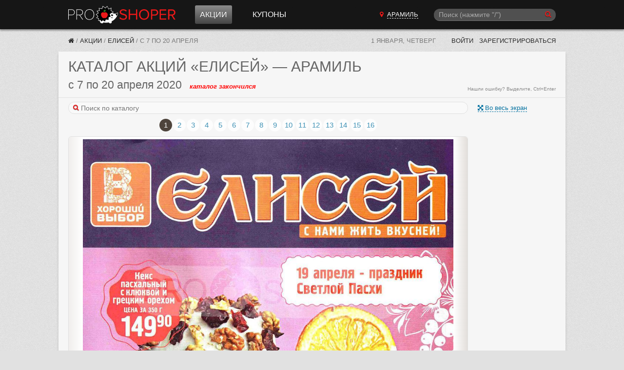

--- FILE ---
content_type: text/html; charset=utf-8
request_url: https://proshoper.ru/aramil/actions/elisej/97921/
body_size: 19136
content:

<!DOCTYPE html>
<html class="no-js" lang="ru">
<head>
    <meta charset="utf-8" />
    <meta http-equiv="X-UA-Compatible" content="IE=edge">
    <meta name="viewport" content="width=device-width, initial-scale=1, shrink-to-fit=no">
    <title>Акции в Елисей с 7 апреля 2020 - Арамиль (Екатеринбург)</title>
    <meta name="Description" content="Каталог акций в Елисей с 7 по 20 апреля 2020. Для города Екатеринбург." />
    <meta name="Keywords" content="каталог, акции, Елисей, Екатеринбург" />

     

    
    
    <link href="/static/CACHE/fonts/fontawesome-webfont.woff2?v=4.6.3" as="font" crossorigin="anonymous" /> 
    <link type="text/css" rel="stylesheet" href="/static/font-awesome-4.7.0/css/font-awesome.min.css">

    <link rel="stylesheet" href="/static/CACHE/css/output.6afc20782695.css" type="text/css">

    

    <link rel="manifest" href="/static/manifest.json">
    

    <meta name="apple-mobile-web-app-title" content="Прошопер">
    <link href="/rss/" rel="alternate" type="application/rss+xml" title="RSS">

    

    
    
    <link rel="icon" href="/static/favicon.ico" sizes="any">
    <link rel="icon" href="/static/favicon.svg" type="image/svg+xml">
    

    <script src="/static/CACHE/js/output.05edff4888fe.js"></script>

    
    <script>window.yaContextCb=window.yaContextCb||[]</script>
    <script src="https://yandex.ru/ads/system/context.js" async></script>
    
    

    
    <script async type="text/javascript" src="//s.luxcdn.com/t/226962/360_light.js"></script>
    

</head>

<body>










<header class="ph" data-vue-menu>

    <div class="container ph-container">

        <div class="flex flex-col justify-between items-start  md:flex-row md:items-center">

            
            <div class="flex items-center justify-between w-full  md:w-auto">
                <a href="/aramil/" class="ph-logo">Прошопер — Арамиль (Екатеринбург)</a>

                
                <div class="flex items-center">
                    
                    <button type="button" class="ph-search-toggle-btn mr-3 md:hidden" aria-expanded="true" @click="openModalSearch()" style="color: white">
                        <span class="sr-only">Поиск</span>
                        <i class="fa fa-search"></i>
                    </button>

                    
                    <button type="button" class="ph-toggle-btn md:hidden" aria-expanded="true" @click="toggleMenu()">
                        <span class="sr-only">Навигация</span>
                        <span class="ph-icon-bar"></span><span class="ph-icon-bar"></span><span class="ph-icon-bar"></span>
                    </button>
                </div>
            </div>

            
            <ul class="ph-menu  hidden  flex-col w-full m-0  md:flex md:flex-row md:flex-grow md:w-auto md:ml-5  lg:ml-10" :class="{'flex!': isMenuOpen}">
                
                <li class="ph-menu-item md:mr-3 lg:mr-8"
                    
                    @mouseover="openShopMenu()" @mouseleave="closeShopMenu()"
                >
                  <a href="/aramil/actions/" class="ph-menu-item-link ph-menu-item-link-active">Акции</a>
                </li>




                
                <li class="ph-menu-item"><a href="/aramil/coupons/" class="ph-menu-item-link">Купоны</a></li>
            </ul>

            
            
        
            <a href="/cities/"
               class="hidden py-2 mb-2  md:block md:py-0 md:mb-0 md:mr-3  lg:mr-8  cursor-pointer text-center"
               hx-get="/cities/?modal=1"
               hx-target="body"
               hx-swap="beforeend"
            >
                <i class="fa fa-map-marker red-btn"></i>
                <span class="text-white uppercase border-b border-white border-dashed ml-1">Арамиль</span>
            </a>

            
            
            
            
            
            
            
            

            
            <div class="md:w-1/4 md:block" :class="{'hidden': !isSearchModalOpen}">
                <!-- Темный фон -->
                <div class="search-overlay" :style="{'display': isSearchModalOpen ? 'block': 'none'}"></div>

                <!-- Подложка для формы цвета фона шапки -->
                <div class="" :class="{'search-modal-bg': isSearchModalOpen}">
                    <search-form
                        api-url-sugg="/api/search-sugg/"
                        :enable-slash="true"
                        :enable-suggestions="true"
                        :btn-on="isSearchModalOpen ? 'left' : 'right'"
                        :focused="isSearchModalOpen"
                        init-q=""
                        @enter="search"
                        @enter-sugg="goSuggestion"
                        :show-close="isSearchModalOpen"
                        @close="isSearchModalOpen = false"
                    ></search-form>
                </div>

            </div>
        </div>

    </div>

    <div class="container">
        <div class="ph-collapse-shops"
             :class="{'is-open': isShopMenuOpen}"
             @mouseover="openShopMenu()"
             @mouseleave="closeShopMenu()"
        >
            <div class="ph-collapse-shops-close" @click="isShopMenuOpen = false"></div>
            
            <div data-v-shop-menu></div>
        </div>
    </div>

</header>


<div class="container sh-container">

    
    <div class="breadcrumbs">
        
    

    
    

      
      
      
      

      
      

      

    

    
    
    
    


        


    
        <a href="/aramil/" class="breadcrumbs-home" title="Прошопер — Арамиль"><i class="fa fa-home"></i></a> /

    

    
        
            <a href="/aramil/actions/" class="breadcrumbs-link" title="Акции">Акции</a> /
        
    

    
        
            <a href="/aramil/actions/elisej/" class="breadcrumbs-link" title="Елисей">Елисей</a> /
        
    

    
        <span class="breadcrumbs-last">с 7 по 20 апреля</span>
    

    </div>

    
    <div class="lp">
        <span class="lp-date">1 января, четверг</span>

        
        
        
        

        

        
            <a href="/~login/?next=/aramil/actions/elisej/97921/" rel="nofollow" class="lp-link"> Войти</a>
            <a href="/~signup/?next=/~edit/" rel="nofollow" class="lp-link hidden-sm" id="account_signup_link">Зарегистрироваться</a>
        
    </div>

</div>





    
    




<div class="container">

	<section class="block">
		<header class="block__header">
            <h1 class="ucase upnextelem">
            
                <span class="hidden-sm">Каталог акций</span> «Елисей»
                <span class="hidden-sm">— Арамиль</span>
                 
                
            
            </h1>

            
            
            
            

            
            <div class="flex items-baseline flex-col sm:flex-row">
                <div class="flex items-baseline">
                    <h2 class="catalog_dates mr-4">
                        с 7 по 20 апреля 2020
                    </h2>
                    <span class="catalog__state catalog__state--ended">каталог закончился</span>
                </div>
                
                
            </div>
            
            <span class="orphus">Нашли ошибку? Выделите, Ctrl+Enter</span>

		</header>

        
        



    
        
        






<style>

@media (min-width: 300px) { .swiper-border { min-height: 428px; } }
@media (min-width: 375px) { .swiper-border { min-height: 535px; } }
@media (min-width: 414px) { .swiper-border { min-height: 591px; } }


@media (min-width: 668px) { .swiper-border { min-height: 839px; } }
@media (min-width: 768px) { .swiper-border { min-height: 982px; } }


@media (min-width: 1040px) { .swiper-border { min-height: 1084px; } }



@media (min-width: 300px) { .catalogs-in_page-wrap { min-height: 428px; } }
@media (min-width: 375px) { .catalogs-in_page-wrap { min-height: 535px; } }
@media (min-width: 414px) { .catalogs-in_page-wrap { min-height: 591px; } }


@media (min-width: 668px) { .catalogs-in_page-wrap { min-height: 839px; } }
@media (min-width: 768px) { .catalogs-in_page-wrap { min-height: 982px; } }


@media (min-width: 1040px) { .catalogs-in_page-wrap { min-height: 1084px; } }
</style>











<div class="block__body pt0">

    
    
    <div class="block__main" 
         data-vue-swiper
         data-catalog_id="97921"
         data-catregion_id="722"
         data-city_id="627"
    >

        
        <div>

            
            
            <div class="catalog-photoswipe">
                <span class="catalog-photoswipe-link a" @click="openPhotoSwipe()">
                    <i class="fa fa-fw-13 fa-arrows-alt"></i> Во весь экран
                </span>
            </div>
            

            
            

            
            <form class="search-form flex items-center mt-2 mb-2 sm:mb-0 w-full" @submit.prevent="onSearch">
                <div class="w-full">
                    <i class="search-form__icon fa fa-search"></i>
                    <input type="search" ref="searchInput" placeholder="Поиск по каталогу" v-model="search" class="search-form__input" style="width: 100%;">
                </div>
                <span class="a ml-2" v-if="showSearch" @click="closeSearch" v-cloak>Отмена</span>
            </form>

            
            <div v-if="showSearch" v-cloak>

                
                <div class="mt-2 mb-2 h-4  lg:ml-1">
                    <span v-if="searchResultsInCatalog.length === 0">В данном каталоге ничего не нашлось.</span>
                    <span v-else-if="searchResultsInCatalog.length > 0">Найдено <b v-html="searchResultsInCatalog.length"></b> стр.</span>
                    <i v-if="isSearching" class="fa fa-refresh fa-spin"></i>
                </div>

                
                

                
                <article
                        v-for="r in searchResultsInCatalog"
                        class="border-b border-solid border-color-300e mb-4 -mx-10px sm:mx-0"
                >
                    <header class="px-3 py-2">
                        <div class="md:flex justify-between items-baseline">
                            <h2 class="catalog_dates my-0">
                                <span v-html="iDateFromTo(r.catalog.begin, r.catalog.end)"></span>&nbsp;
                                <span class="catalog__state" :class="'catalog__state--' + r.catalog.get_state" v-html="r.catalog.get_timeuntil"></span>
                            </h2>

                            <div class="md:text-xs text-gray-666 mt-1">
                                Страница <span v-html="r.pos"></span>
                            </div>
                        </div>
                    </header>

                    <img :src="r.image" class="max-w-full">
                    <div class="text-xs text-gray-999 mt-1 mb-2 px-3 highlight">
                        <div v-for="h in r.highlight" v-html="h"></div>
                    </div>
                </article>

                
                <div v-if="searchResultsCatregion.length > 0">
                    <h2 class="mb-0">Результаты из других каталогов Елисей:</h2>
                    <div class="mb-2 h-4">
                        <span>Найдено <b v-html="searchResultsCatregion.length"></b> стр.</span>
                    </div>

                    
                    <article
                            v-for="r in searchResultsCatregion"
                            class="border-t border-solid border-color-300e mb-3 -mx-10px sm:mx-0"
                    >
                        <header class="px-3 py-2">
                            <h1 class="my-0">
                                <span class="text-base whitespace-nowrap" v-html="r.catalog.name"></span>
                            </h1>
                            <div class="md:flex justify-between items-baseline">
                                <h2 class="catalog_dates my-0">
                                    <span v-html="iDateFromTo(r.catalog.begin, r.catalog.end)"></span>&nbsp;
                                    <span class="catalog__state" :class="'catalog__state--' + r.catalog.get_state" v-html="r.catalog.get_timeuntil"></span>
                                </h2>

                                <div class="md:text-xs text-gray-666 mt-1">
                                    Страница <span v-html="r.pos"></span>,
                                    <a :href="r.catalog.url + '#' + r.pos" target="_blank">на страницу каталога &rarr;</a>
                                </div>

                            </div>
                        </header>

                        <img :src="r.image" class="max-w-full">

                        <div class="text-xs text-gray-999 mt-1 mb-2 px-3 highlight">
                            <div v-for="h in r.highlight" v-html="h"></div>
                        </div>
                    </article>
                </div>

            </div>

            <div v-show="!showSearch">

            
                <!-- Slider main container -->
                
                
                <div class="swiper"
                    
                    
        
        
                >
                    
                    <div class="swiper-pagination" :class="{'hidden!': useShortPagination}"></div>

                    
                    
                    <div class="swiper-pagination-short swiper-pagination-short-top" :class="{'hidden!': !useShortPagination}">
                        
                        <span class="swiper-pagination-short-bullets">
                            <span class="swiper-pagination-bullet" @click="slideBegin" :class="{'disabled': !canPrev}" title="В начало"><i class="fa fa-step-backward"></i></span>
                            <span class="swiper-pagination-bullet" @click="slidePrev"  :class="{'disabled': !canPrev}" title="Предыдущая страница"><i class="fa fa-caret-left"></i></span>
                            <span class="swiper-pagination-bullet" @click="slideNext"  :class="{'disabled': !canNext}" title="Следующая страница"><i class="fa fa-caret-right"></i></span>
                            <span class="swiper-pagination-bullet" @click="slideEnd"   :class="{'disabled': !canNext}" title="В конец"><i class="fa fa-step-forward"></i></span>
                        </span>

                        
                        <span class="swiper-pagination-pages swiper-pagination-short-pages">
                            <select v-model="activePage" class="swiper-pagination-pages-select">
                                <option v-for="page in pagesCount"
                                        :value="page"
                                        v-html="page !== allCatalogsPageIndex + 1 ? page : '...'"
                                ></option>
                            </select>
                            из
                            <span v-if="allCatalogsPageIndex" v-html="pagesCount - 1"></span><span v-else v-html="pagesCount"></span>
                        </span>
                    </div>

                    
                    <div class="swiper-border">
                        <div class="swiper-container">
                            <!-- Additional required wrapper -->
                            <div class="swiper-wrapper">

                                <!-- Slides -->

                                

                                    
                                        <div class="swiper-slide"
                                                 
                                                 
                                                 
                                                 data-hash="1"
                                        >
                                            <div class="swiper-zoom-container">

                                            
                                            
                                                <img src="https://media.proshoper.ru/catalogs/2020/04/07/c5175ff6/2020-04-07_20_elisej_ekaterinburg-1.jpg"
                                                     class="swiper-slide__image"
                                                     
                                                     width="1500" height="2140">
                                            

                                            </div>

                                        </div>
                                    
                                        <div class="swiper-slide"
                                                 
                                                 
                                                 
                                                 data-hash="2"
                                        >
                                            <div class="swiper-zoom-container">

                                            
                                            
                                                <img data-src="https://media.proshoper.ru/catalogs/2020/04/07/c5175ff6/2020-04-07_20_elisej_ekaterinburg-2.jpg"
                                                     class="swiper-slide__image swiper-lazy"
                                                     
                                                     width="1500" height="2140">
                                            

                                            </div>

                                        </div>
                                    
                                        <div class="swiper-slide"
                                                 
                                                 
                                                 
                                                 data-hash="3"
                                        >
                                            <div class="swiper-zoom-container">

                                            
                                            
                                                <img data-src="https://media.proshoper.ru/catalogs/2020/04/07/c5175ff6/2020-04-07_20_elisej_ekaterinburg-3.jpg"
                                                     class="swiper-slide__image swiper-lazy"
                                                     
                                                     width="1500" height="2140">
                                            

                                            </div>

                                        </div>
                                    
                                        <div class="swiper-slide"
                                                 
                                                 
                                                 
                                                 data-hash="4"
                                        >
                                            <div class="swiper-zoom-container">

                                            
                                            
                                                <img data-src="https://media.proshoper.ru/catalogs/2020/04/07/c5175ff6/2020-04-07_20_elisej_ekaterinburg-4.jpg"
                                                     class="swiper-slide__image swiper-lazy"
                                                     
                                                     width="1500" height="2140">
                                            

                                            </div>

                                        </div>
                                    
                                        <div class="swiper-slide"
                                                 
                                                 
                                                 
                                                 data-hash="5"
                                        >
                                            <div class="swiper-zoom-container">

                                            
                                            
                                                <img data-src="https://media.proshoper.ru/catalogs/2020/04/07/c5175ff6/2020-04-07_20_elisej_ekaterinburg-5.jpg"
                                                     class="swiper-slide__image swiper-lazy"
                                                     
                                                     width="1500" height="2140">
                                            

                                            </div>

                                        </div>
                                    
                                        <div class="swiper-slide"
                                                 
                                                 
                                                 
                                                 data-hash="6"
                                        >
                                            <div class="swiper-zoom-container">

                                            
                                            
                                                <img data-src="https://media.proshoper.ru/catalogs/2020/04/07/c5175ff6/2020-04-07_20_elisej_ekaterinburg-6.jpg"
                                                     class="swiper-slide__image swiper-lazy"
                                                     
                                                     width="1500" height="2140">
                                            

                                            </div>

                                        </div>
                                    
                                        <div class="swiper-slide"
                                                 
                                                 
                                                 
                                                 data-hash="7"
                                        >
                                            <div class="swiper-zoom-container">

                                            
                                            
                                                <img data-src="https://media.proshoper.ru/catalogs/2020/04/07/c5175ff6/2020-04-07_20_elisej_ekaterinburg-7.jpg"
                                                     class="swiper-slide__image swiper-lazy"
                                                     
                                                     width="1500" height="2140">
                                            

                                            </div>

                                        </div>
                                    
                                        <div class="swiper-slide"
                                                 
                                                 
                                                 
                                                 data-hash="8"
                                        >
                                            <div class="swiper-zoom-container">

                                            
                                            
                                                <img data-src="https://media.proshoper.ru/catalogs/2020/04/07/c5175ff6/2020-04-07_20_elisej_ekaterinburg-8.jpg"
                                                     class="swiper-slide__image swiper-lazy"
                                                     
                                                     width="1500" height="2140">
                                            

                                            </div>

                                        </div>
                                    
                                        <div class="swiper-slide"
                                                 
                                                 
                                                 
                                                 data-hash="9"
                                        >
                                            <div class="swiper-zoom-container">

                                            
                                            
                                                <img data-src="https://media.proshoper.ru/catalogs/2020/04/07/c5175ff6/2020-04-07_20_elisej_ekaterinburg-9.jpg"
                                                     class="swiper-slide__image swiper-lazy"
                                                     
                                                     width="1500" height="2140">
                                            

                                            </div>

                                        </div>
                                    
                                        <div class="swiper-slide"
                                                 
                                                 
                                                 
                                                 data-hash="10"
                                        >
                                            <div class="swiper-zoom-container">

                                            
                                            
                                                <img data-src="https://media.proshoper.ru/catalogs/2020/04/07/c5175ff6/2020-04-07_20_elisej_ekaterinburg-10.jpg"
                                                     class="swiper-slide__image swiper-lazy"
                                                     
                                                     width="1500" height="2140">
                                            

                                            </div>

                                        </div>
                                    
                                        <div class="swiper-slide"
                                                 
                                                 
                                                 
                                                 data-hash="11"
                                        >
                                            <div class="swiper-zoom-container">

                                            
                                            
                                                <img data-src="https://media.proshoper.ru/catalogs/2020/04/07/c5175ff6/2020-04-07_20_elisej_ekaterinburg-11.jpg"
                                                     class="swiper-slide__image swiper-lazy"
                                                     
                                                     width="1500" height="2140">
                                            

                                            </div>

                                        </div>
                                    
                                        <div class="swiper-slide"
                                                 
                                                 
                                                 
                                                 data-hash="12"
                                        >
                                            <div class="swiper-zoom-container">

                                            
                                            
                                                <img data-src="https://media.proshoper.ru/catalogs/2020/04/07/c5175ff6/2020-04-07_20_elisej_ekaterinburg-12.jpg"
                                                     class="swiper-slide__image swiper-lazy"
                                                     
                                                     width="1500" height="2140">
                                            

                                            </div>

                                        </div>
                                    
                                        <div class="swiper-slide"
                                                 
                                                 
                                                 
                                                 data-hash="13"
                                        >
                                            <div class="swiper-zoom-container">

                                            
                                            
                                                <img data-src="https://media.proshoper.ru/catalogs/2020/04/07/c5175ff6/2020-04-07_20_elisej_ekaterinburg-13.jpg"
                                                     class="swiper-slide__image swiper-lazy"
                                                     
                                                     width="1500" height="2140">
                                            

                                            </div>

                                        </div>
                                    
                                        <div class="swiper-slide"
                                                 
                                                 
                                                 
                                                 data-hash="14"
                                        >
                                            <div class="swiper-zoom-container">

                                            
                                            
                                                <img data-src="https://media.proshoper.ru/catalogs/2020/04/07/c5175ff6/2020-04-07_20_elisej_ekaterinburg-14.jpg"
                                                     class="swiper-slide__image swiper-lazy"
                                                     
                                                     width="1500" height="2140">
                                            

                                            </div>

                                        </div>
                                    
                                        <div class="swiper-slide"
                                                 
                                                 
                                                 
                                                 data-hash="15"
                                        >
                                            <div class="swiper-zoom-container">

                                            
                                            
                                                <img data-src="https://media.proshoper.ru/catalogs/2020/04/07/c5175ff6/2020-04-07_20_elisej_ekaterinburg-15.jpg"
                                                     class="swiper-slide__image swiper-lazy"
                                                     
                                                     width="1500" height="2140">
                                            

                                            </div>

                                        </div>
                                    
                                        <div class="swiper-slide"
                                                 
                                                 
                                                 
                                                 data-hash="16"
                                        >
                                            <div class="swiper-zoom-container">

                                            
                                            
                                                <img data-src="https://media.proshoper.ru/catalogs/2020/04/07/c5175ff6/2020-04-07_20_elisej_ekaterinburg-16.jpg"
                                                     class="swiper-slide__image swiper-lazy"
                                                     
                                                     width="1500" height="2140">
                                            

                                            </div>

                                        </div>
                                    

                                

                                
                                

                            </div>
                        </div>
                        <!-- navigation buttons -->
                        <div class="swiper-button-prev"></div>
                        <div class="swiper-button-next"></div>
                    </div>

                    
                    <div class="swiper-pagination-bottom">
                        <span v-if="activePage !== allCatalogsPageIndex + 1">
                            <span v-html="activePage"></span> из
                            <span v-if="allCatalogsPageIndex" v-html="pagesCount - 1"></span><span v-else v-html="pagesCount"></span>
                        </span>
                        
                        <span v-else style="position: relative; top: -4px">&hellip;</span>
                    </div>

                    
                    

                    
                    <div class="swiper-pagination" :class="{'hidden!': useShortPagination}"></div>
                </div>
            

            </div>

        </div>

    </div>


    
    <div class="block__side">

        
        
        
<div class="banner-160x600 mt-10">

    
    
    
    
    <!-- Yandex.RTB  -->
<div id="yandex_rtb_R-A-255603-2"></div>
<script>window.yaContextCb.push(()=>{
  Ya.Context.AdvManager.render({
    renderTo: 'yandex_rtb_R-A-255603-2',
    blockId: 'R-A-255603-2'
  })
})</script>


</div>

        

        
        


<div class="catalog-side-links">

    
    
    <div class="ilink a hidden-lg" onclick="swiperApp.openPhotoSwipe()">
        <i class="ilink-icon fa fa-arrows-alt"></i>
        <div class="ilink-text">Во весь экран</div>
    </div>
    

    
    

    
    
    <a href="https://media.proshoper.ru/catalogs/2020/04/07/c5175ff6/2020-04-07_20_elisej_ekaterinburg.pdf" class="ilink" rel="nofollow">
        <i class="ilink-icon fa fa-download"></i>
        <div class="ilink-text">Скачать каталог  в PDF</div>
    </a>
    

    
    

    
    
    
    
    
    <a href="/aramil/actions/elisej/archive/" class="ilink" rel="nofollow">
        <i class="ilink-icon fa fa-archive"></i>
        <div class="ilink-text">Архив каталогов</div>
    </a>
    

    
    

    
    <div class="a ilink" rel="nofollow" onmousedown="orphusVue.$children[0].open();">
        <i class="ilink-icon fa fa-exclamation-triangle" aria-hidden="true"></i>
        <span class="ilink-text">Сообщить об ошибке</span>
    </div>

    
    
    
    

<section x-data="subscribeData()" x-cloak class="mt-4 sm:mb-4">

    
    <template x-if="state === 'notsubscribed'">
    <form @submit.prevent="subscribe()"
          class="form form--vertical"
          :class="{'has-error': errors.user_email}"
    >
        <label for="id_subscribe" class="form__label text-sm">Подписаться на каталоги Елисей:</label>

        
        <template x-for="error in errors.user_email">
            <div x-text="error" class="text-red-e6 text-sm my-2"></div>
        </template>

        <input id="id_subscribe" class="input" type="email" name="email" placeholder="Ваш e-mail" required autocomplete="off"
               x-model="form.user_email"
               :disabled="is_sending"
        >

        <button class="form__submit form__submit--width_100p" type="submit" :disabled="!form.user_email || is_sending">
            
            <i class="fa fa-envelope"></i>
            Подписаться
        </button>

    </form>
    </template>


    
    <template x-if="state === 'confirmation'">
    <div class="relative outline-dashed outline-1 outline-gray-400 bg-gray-200 rounded p-2 leading-snug">

        
        <button x-show="!subscribeIsActive"
                class="absolute right-[-10px] top-[-10px] w-5 h-5 flex items-center justify-center  text-sm text-gray-500 font-bold  rounded-full bg-gray-100 border border-solid border-gray-300 cursor-pointer hover:bg-gray-200"
                title="Отменить запрос на подтверждение почты"
                @click="unsubscribe"
        >&times</button>

        <i class="fa fa-envelope text-green"></i>
        Подтвердите подписку на каталоги <b>Елисей</b>.
        На адрес <b x-text="form.user_email" class="whitespace-nowrap"></b> отправлено письмо с подтверждением.
    </div>
    </template>


    
    <template x-if="state === 'subscribed'">
    <div class="relative outline-dashed outline-1 outline-gray-400 bg-gray-200 rounded p-2 leading-normal"
         title="Вы подписаны на каталоги Елисей. Адрес подписки: None">
        
        <button class="absolute right-[-10px] top-[-10px] w-5 h-5 flex items-center justify-center  text-sm text-gray-500 font-bold  rounded-full bg-gray-100 border border-solid border-gray-300 cursor-pointer hover:bg-gray-200"
                title="Отписаться от рассылки"
                @click="unsubscribe"
        >&times</button>
        <i class="fa fa-envelope-open text-green"></i> Вы подписаны на каталоги Елисей
    </div>
    </template>


</section>


<script>
const subscribeData = function () {
    return {
        state: 'notsubscribed',
        is_authenticated: false,
        form: {
            content_type: 13,
            object_pk: 722,
            user_email: '',
        },
        subscribeUrl: '/api/subscribe/',
        subscribeId: null,
        subscribeIsActive: false,
        errors: [],
        is_sending: false,

        
        async subscribe() {
            this.is_sending = true;
            const response = await fetch(this.subscribeUrl, {
                method: 'POST',
                headers: {
                    'Content-Type': 'application/json',
                    'X-CSRFToken': 'GIzRIXkraQzDtxdCPwZ8dt7oV4NLqN7IEqSntcN5x8xr4dxBN5ntA4nLFaDp7KJO'
                },
                body: JSON.stringify(this.form)
            });
            const data = await response.json();

            
            if (response.ok) {
                if (data.is_active) {
                    this.state = 'subscribed';
                } else {
                    this.state = 'confirmation';
                }

                this.errors = [];
                this.subscribeId = data.id;
                
            } else {
                this.errors = data;
                
            }
            this.is_sending = false;
        },

        
        async unsubscribe() {
            console.log('subscribe_delete')
            console.log(this.subscribeId)
            if (!this.subscribeId) {
                return;
            }

            let message
            if (this.state === 'confirmation') {
                message = 'Вы действительно хотите отменить запрос на подтверждение подписки?'
            } else {
                message = 'Вы действительно хотите отписаться от рассылки каталогов Елисей?'
            }

            if (!confirm(message)) {
                return;
            }
            const url = `${this.subscribeUrl}${this.subscribeId}/delete/`;
            const response = await fetch(url, {
                method: 'DELETE',
                headers: {
                    'X-CSRFToken': 'GIzRIXkraQzDtxdCPwZ8dt7oV4NLqN7IEqSntcN5x8xr4dxBN5ntA4nLFaDp7KJO'
                },
            });

            if (response.ok) {
                this.state = 'notsubscribed';
            }
        },

        
        
        
        
        
        
        
        
        
        
        
        
        
        
        
        
        
        
        
        
        
        
        
        
    }
}
</script>


    
        
        
    

</div>


    </div>

</div>







    

	</section>

</div> 





    
    



    
    


<div class="container banner-second-bottom">
    



        

        
        


<script class='__lxGc__' type='text/javascript'>
((__lxGc__=window.__lxGc__||{'s':{},'b':0})['s']['_226962']=__lxGc__['s']['_226962']||{'b':{}})['b']['_696922']={'i':__lxGc__.b++};
</script>


    
</div>




    
    



    
    



<div data-vue-coupons></div>

<script src="/static/CACHE/js/output.3f09a9cd4bac.js"></script>

<script>
document.addEventListener("DOMContentLoaded", function(event) {
    new Vue({
        el: '[data-vue-coupons]',
        components: { 'CouponList': CouponList.default },
        template: `<CouponList
            :shop-id="160"
            shop-name="Елисей"
            
            :initial-show-count="2"
        />`
    });
});
</script>


    
    

    
    
        







<div class="container">
    <section class="block">
        <header class="block__header">
            <h3 class="ucase">Комментарии</h3>
        </header>

        <div class="block__body md:flex">

            <div class="flex-grow">
                <h3 class="comment__form-header">Добавить комментарий</h3>

<form x-data="commentsFormData()"
      role="form"
      novalidate
      class="form comment__form"
      :class="{'form__file-over': isDragover}"
      @dragover.prevent="isDragover = true"
      @dragleave.prevent="isDragover = false"
      @drop.prevent="isDragover = false; onDrop($event)"
      @submit.prevent="submitForm"
      @comment-replied.window="commentReplied"
>
    <input type="hidden" name="csrfmiddlewaretoken" value="GIzRIXkraQzDtxdCPwZ8dt7oV4NLqN7IEqSntcN5x8xr4dxBN5ntA4nLFaDp7KJO">
    
    
    <div :class="{'has-error': errors.comment}">
        <textarea
            class="comment__form-textarea"
            name="comment"
            x-ref="comment"
            placeholder="Оставьте ваш комментарий здесь..."
            required
            @keydown.meta.enter.prevent="submitForm"
            @keydown.ctrl.enter.prevent="submitForm"
            @click="isFormOpened=true"
            :class="{'comment__form-textarea-active': isFormOpened}"
            x-model="form.comment"
            :disabled="isInputDisabled"
        ></textarea>

        <div class="errorlist" x-show="errors.comment">
            <template x-for="e in errors.comment">
                <span class="errorlist-item" x-text="e"></span>
            </template>
        </div>
    </div>

    
    <div x-show="isFormOpened" x-cloak>
        <div x-show="!$store.user.isAuthenticated"
             :class="{'hidden': $store.user.isAuthenticated}"
             class="grid gap-x-4 grid-cols-2 md:grid-cols-3"
        >

            
            <div class="" :class="{'has-error': errors.username}">
                <label for="id_username" class="form__label">Ваше имя:</label>
                <input id="id_username"
                       class="comment__form-username"
                       type="text"
                       name="username"
                       x-model="form.username"
                       :disabled="isInputDisabled"
                >
                <div class="errorlist" x-show="errors.username">
                    <template x-for="e in errors.username">
                        <span class="errorlist-item" x-text="e"></span>
                    </template>
                </div>
            </div>

            
            <div class="" :class="{'has-error': errors.email}">
                <label for="id_email" class="form__label">Эл. почта:</label>
                <input id="id_email"
                       class="comment__form-email"
                       type="email"
                       name="email"
                       x-model="form.email"
                       :disabled="isInputDisabled"
                >
                <div class="errorlist" x-show="errors.email">
                    <template x-for="e in errors.email">
                        <span class="errorlist-item" x-text="e"></span>
                    </template>
                </div>
            </div>

        </div>

        <template x-if="images.length > 0">
            <div class="flex flex-wrap gap-2 mt-2">
                <template x-for="i in images" :key="i.id">
                    <div class="relative">
                        <div class="absolute w-6 h-6 rounded opacity-75 hover:opacity-100 cursor-pointer"
                             @click="rmImage(i)">
                            <svg xmlns="http://www.w3.org/2000/svg" viewBox="0 0 24 24">
                                <rect width="18" height="18" x="3" y="3" class="close-primary" rx="2"/>
                                <path style="fill: white" d="M13.41 12l2.83 2.83a1 1 0 0 1-1.41 1.41L12 13.41l-2.83 2.83a1 1 0 1 1-1.41-1.41L10.59 12 7.76 9.17a1 1 0 0 1 1.41-1.41L12 10.59l2.83-2.83a1 1 0 0 1 1.41 1.41L13.41 12z"/>
                            </svg>
                        </div>
                        <img :src="i.image_th" alt="" class="" />
                    </div>
                </template>
            </div>
        </template>


        <div class="mt-4">

            
            <button type="submit"
                    class="comment__form-submit form__submit mr-2"
                    title="Отправить: Ctrl+Enter"
                    :disabled="isSubmitDisabled"
            >Отправить</button>

            
            <label class="comment__form-file">
                <i class="fa fa-camera"></i>
                <small class="comment__form-file-help_text">Добавить фото</small>
                <input type="file"
                       class="comment__form-file-input"
                       multiple
                       accept="image/jpeg,image/png,image/gif,image/webp"
                       @change="onImageInputChange"
                       :disabled="isInputDisabled"
                >
            </label>

            
            <i class="fa fa-spinner fa-spin" x-show="isLoading"></i>

        </div>
    </div>
</form>

<script>
    const commentsFormData = function () {
        return {
            form: {
                content_type: Alpine.store('comments').contentType,
                object_pk: Alpine.store('comments').objectId,
                comment: '',
                username: '',
                email: '',
            },
            images: [],  // массив объектов изображений
            errors: {},
            isDragover: false,
            isLoading: false,
            isFormOpened: false,

            init() {
                this.loadUsernameAndEmail();
                this.commentAutogrow();
            },

            commentAutogrow() {
                this.$watch('form.comment', () => {
                    const el = this.$refs.comment
                    el.style.height = 'auto'
                    el.style.height = `${el.scrollHeight}px`
                });
            },

            resetForm() {
                this.form['comment'] = '';
                this.images = [];
                this.errors = {};
                this.isFormOpened = false;
            },

            loadUsernameAndEmail() {
                this.form.username = localStorage.getItem('username');
                this.form.email = localStorage.getItem('email');
            },

            saveUsernameAndEmail() {
                localStorage.setItem('username', this.form.username);
                localStorage.setItem('email', this.form.email);
            },

            get isSubmitDisabled() {
                return this.form.comment.length === 0 && this.images.length === 0 || this.isLoading;
            },

            get isInputDisabled() {
                return this.isLoading;
            },
            
            commentReplied(e) {
                this.form.comment += e.detail;
                this.isFormOpened = true;
                this.$refs.comment.focus();  // Фокус на форме
            },

            submitForm() {
                if (this.isSubmitDisabled) {
                    return;
                }

                const formUrl = Alpine.store('comments').apiUrl;
                const csrftoken = document.querySelector('[name=csrfmiddlewaretoken]').value;
                const data = this.form;
                data.images = this.images.map(i => i.id);

                fetch(formUrl, {
                    method: "POST",
                    headers: {
                        "Content-Type": "application/json",
                        "Accept": "text/html,application/json",
                        "X-CSRFToken": csrftoken,
                    },
                    credentials: 'same-origin',
                    body: JSON.stringify(data),
                }).then(async (res) => {
                    if (res.ok) {
                        const comment = await res.json()
                        this.$dispatch('comment-added', comment);

                        this.resetForm();
                        this.saveUsernameAndEmail()
                    } else {
                        this.errors = await res.json()
                    }
                }).catch((e) => {
                    alert(e)
                });
            },

            /** Последовательная загрузка файлов */
            async uploadImages(files) {
                const imagesUrl = Alpine.store('comments').imagesUrl;
                const csrftoken = document.querySelector('[name=csrfmiddlewaretoken]').value;

                this.isLoading = true;
                for (const file of files) {
                    const formData = new FormData();
                    formData.append('image', file, file.name);

                    const res = await fetch(imagesUrl, {
                        method: 'POST',
                        headers: {
                            "X-CSRFToken": csrftoken
                        },
                        credentials: 'same-origin',
                        body: formData,
                    }).catch((e) => {
                        alert(e)
                    });

                    if (res.ok) {
                        const imageData = await res.json()
                        this.images.push(imageData)
                    } else {
                        alert('Ошибка');
                        console.log(res)
                    }
                }
                this.isLoading = false;
            },

            onImageInputChange(e) {
                const files = e.target.files;
                this.uploadImages(files);
            },

            onDrop(e) {
                const files = e.dataTransfer.files;
                this.uploadImages(files)
            },

            rmImage(i) {
                const imagesUrl = Alpine.store('comments').imagesUrl;
                const rmUrl = `${imagesUrl}${i.id}/`
                fetch(rmUrl, {
                    method: 'DELETE',
                    headers: {
                        "X-CSRFToken": 'GIzRIXkraQzDtxdCPwZ8dt7oV4NLqN7IEqSntcN5x8xr4dxBN5ntA4nLFaDp7KJO'
                    },
                    credentials: 'same-origin',
                }).then(async (res) => {
                    if (res.ok) {
                        const index = this.images.findIndex((img) => img.id === i.id)
                        this.images.splice(index, 1)
                    } else {
                        alert('Ошибка');
                        console.log(res)
                    }
                }).catch((e) => {
                    alert(e)
                });
            },

        }
    }
</script>

                <section
        x-data="commentsData()"
        @comment-added.window="commentAdded"
>
    <template x-for="comment in comments">
        <article class="comment" :id="`comment_${comment.id}`">

    
    <div class="comment__avatar">

        
        <template x-if="!comment.user">
            <div class="comment__avatar-noname" x-text="comment.username[0].toUpperCase()"></div>
        </template>

        
        <template x-if="comment.user">
            <a :href="comment.user.get_absolute_url" rel="nofollow">
                <img :src="comment.user.get_thumb_avatar_url"
                     class="comment__avatar-img media-object"
                     alt="аватар">
            </a>
        </template>

    </div>

    <div class="comment__content">
        <header class="comment__header">

            
            <span class="comment__username">
                
                <template x-if="!comment.user">
                    <span x-text="comment.username"></span>
                </template>

                
                <template x-if="comment.user">
                    <span>
                        <span x-text="comment.user.get_full_name"></span>
                        <a :href="comment.user.get_absolute_url" rel="nofollow"
                           :class="{ green: comment.user.is_superuser }"
                           x-text="`@${comment.user.username}`"
                        ></a>
                    </span>
                </template>
            </span>

            
            <time class="comment__date"
                  :datetime="comment.submit_date"
                  x-text="comment.submit_date_idatetime"
            ></time>

        </header>

        
        <a class="comment__link comment__link-content_object"
           x-show="isContentObjectLink"
           :href="getCommentContenObjectUrl(comment) + '#comment_' + comment.id"
           x-text="getCommentContenObjectName(comment)"
        ></a>

        
        <div class="comment__comment"
             x-html="formatReply(newlines(comment.comment))"
          
        ></div>

        
        
        
        
        
        
        

        <!-- Изображения -->
        <ul x-show="comment.images"
            class="comment__images photoswipe"
        >
            <template x-for="(image, index) in comment.images" :key="image.id">
                <li class="comment__images-item">
                    <img :src="image.image_th"
                         class="comment__images-item-img"
                         @click="showGallery($event, comment.images, index)"
                         :id="`image_th_${image.id}`"
                    />
                </li>
            </template>
        </ul>

        
        

        <template x-if="isReplyLink">
        <div class="comment__link">
            <span class="a comment__link-reply"
                  @click="reply(comment)">ответить</span>

            <span class="a comment__link-reply"
                  @click="quote(comment)">цитировать</span>
        </div>
        </template>

    </div>
</article>
    </template>

    
    <div class="comment__showall"
         @click="loadNext()"
         x-show="hasNext() && comments.length > 0"
         x-text="loadNextButtonText"
         x-cloak
    ></div>
    
    
    <template x-teleport="#comments_banner">
        <div x-show="comments.length >= 8" class="sticky top-5">
        
            <div class="banner-160x600">

    <!-- Yandex.RTB  -->
<div id="yandex_rtb_R-A-255603-7"></div>
<script>window.yaContextCb.push(()=>{
  Ya.Context.AdvManager.render({
    renderTo: 'yandex_rtb_R-A-255603-7',
    blockId: 'R-A-255603-7'
  })
})</script>


</div>

        
        </div>
    </template>
    
</section>


<script>
    const LIMIT_FIRST = 10;
    const LIMIT_NEXT = 20;
    const COMMENTS_REVERSE = false;  

    const commentsData = function () {
        return {
            comments: [],
            commentsCount: 0,
            nextUrl: null,
            isReplyLink: true,
            isContentObjectLink: false,
            isShowLeftCount: false,

            init() {
                this.setNextUrl();
                this.loadNext();
                this.isReplyLink = Alpine.store('comments').isReplyLink;
                this.isContentObjectLink = Alpine.store('comments').isContentObjectLink;
                this.isShowLeftCount = Alpine.store('comments').isShowLeftCount;
            },

            setNextUrl() {
                const { apiUrl, contentType, objectId, cityId, userId } = Alpine.store('comments')
                let nextUrl = `${apiUrl}?limit=${LIMIT_FIRST}`
                if (contentType && objectId) {
                    nextUrl += `&content_type=${contentType}&object_pk=${objectId}`
                } else if (cityId) {
                    nextUrl += `&city=${cityId}`
                } else if (userId) {
                    nextUrl += `&user=${userId}`
                }
                this.nextUrl = nextUrl
            },

            async loadNext() {
                const response = await fetch(this.nextUrl);
                const data = await response.json();

                let newComments = data.results
                if (!COMMENTS_REVERSE) {
                    this.comments = this.comments.concat(newComments)
                } else {
                    newComments = newComments.reverse()
                    this.comments = newComments.concat(this.comments)
                }

                this.commentsCount = data.count;
                this.nextUrl = data.next;
                
                if (this.nextUrl) {
                    this.nextUrl = this.nextUrl.replace('limit=' + LIMIT_FIRST, 'limit=' + LIMIT_NEXT);    
                }
            },

            hasNext() {
                return this.nextUrl !== null;
            },

            commentAdded(e) {
                const comment = e.detail;

                
                

                if (!COMMENTS_REVERSE) {
                    this.comments.unshift(comment)
                } else {
                    this.comments.push(comment)
                }
                this.commentsCount++;
            },

            
            loadNextButtonText() {
                const leftCount = this.commentsCount - this.comments.length
                const loadNextCount = LIMIT_NEXT < leftCount ? LIMIT_NEXT : leftCount

                let text = `Показать еще ${loadNextCount} комментари${this.choosePlural(loadNextCount, 'й,я,ев')}`

                if (this.isShowLeftCount && this.commentsCount > this.comments.length + loadNextCount) {
                    text += ` (осталось ${leftCount})`
                }
                return text
            },

            
            formatReply(text, removeQuotes = false) {
                if (text) {
                    let replace_reply = '$1'
                    let replace_quote = ''

                    if (!removeQuotes) {
                        replace_reply = '<a href="#comment_$2">$1</a>'
                        replace_quote = ' <blockquote><a href="#comment_$2">$1</a>$3</blockquote> '
                    }

                    text = text.replace(/\[reply="(.*?)" id="(.*?)"\]/g, replace_reply)  // Заменим ответ на ссылку
                    text = text.replace(/\[quote="(.*?)" id="(.*?)"\]([\s\S]*?)\[\/quote\]\n?/g, replace_quote)  // Заменим цитату на блок
                    return text
                }
            },

            newlines(text) {
                if (text) {
                    text = text.replace(/\r/g, '')
                    text = text.replace(/\n{3,}/g, '\n\n')
                    text = text.replace(/\n/g, '<br>')
                    return text
                }
            },

            
            choosePlural (amount, variants) {
                variants = variants.split(',')

                let variant
                if (amount % 10 === 1 && amount % 100 !== 11) {
                    variant = 0
                }
                else if (amount % 10 >= 2 && amount % 10 <= 4 && (amount % 100 < 10 || amount % 100 >= 20)) {
                    variant = 1
                } else {
                    variant = 2
                }
                return variants[variant]
            },

            /** Показать галлерею изображений */
            showGallery($event, images, index) {
                const thumbnail = $event.currentTarget;  // изображение, по которому кликнули

                const shareButtons = [
                    
                    
                    
                    {id:'download', label:'Скачать изображение', url:'', download:true}
                ]

                const options = {
                    shareButtons: shareButtons,
                    index: index,
                    getThumbBoundsFn: function(index) {
                        const elemId = 'image_th_' + images[index].id
                        const thumbnail = document.getElementById(elemId)

                        const pageYScroll =
                            window.pageYOffset ||
                            document.documentElement.scrollTop ||
                            document.body.scrollTop ||
                            0;
                        const rect = thumbnail.getBoundingClientRect();
                        return {
                            x: rect.left,
                            y: rect.top + pageYScroll,
                            w: rect.width,
                        };
                    }
                };

                // Создадим список изображений
                const items = [];
                for (let i = 0; i < images.length; i++) {
                    const image = images[i];
                    const item = {
                        src: image.image,
                        msrc: image.image_th,
                        w: image.width,
                        h: image.height,
                    };
                    items.push(item);
                }

                // Создадим галерею
                const pswpElement = document.querySelectorAll('.pswp')[0]
                const gallery = new PhotoSwipe( pswpElement, PhotoSwipeUI_Default, items, options );
                gallery.init();
                return false;
            },
            
            
            
            getCommentUsername(comment) {
                if (comment.user) {
                    return `${comment.user.get_full_name} @${comment.user.username}`
                } else {
                    return comment.username
                }
            },
            getCommentContent(comment) {
                let text = comment.comment
                text = text.replace(/\[reply="(.*?)".*?\]/g, '$1')
                text = text.replace(/\[quote[\s\S]*?\/quote\]\n?/g, '')
                return text
            },
            putQuoteReply(text) {
                if (!this.form.comment) {
                    this.form.comment = ''
                }
                this.form.comment += text
                this.activated = true
                $('#id_text').focus()
            },
            reply(comment) {
                const username = this.getCommentUsername(comment)
                const text = `[reply="${username}" id="${comment.id}"], `
                
                this.$dispatch('comment-replied', text);
            },
            quote(comment) {
                const username = this.getCommentUsername(comment)
                const content = this.getCommentContent(comment)
                const text = `[quote="${username}" id="${comment.id}"]\n${content}\n[/quote]\n`
                
                this.$dispatch('comment-replied', text);
            },

            

            async unpublish(comment) {
                const message = 'Вы действительно хотите снять комментарий с публикации?'
                if (!confirm(message)) {
                    return false
                }

                const { apiUrl } = Alpine.store('comments')
                const url = `${apiUrl}${comment.id}/`
                const response = await fetch(url, {
                    method: 'PATCH',
                    headers: {
                        'Content-Type': 'application/json',
                        'X-CSRFToken': 'GIzRIXkraQzDtxdCPwZ8dt7oV4NLqN7IEqSntcN5x8xr4dxBN5ntA4nLFaDp7KJO',
                    },
                    body: JSON.stringify({ is_public: false }),
                });
                if (response.ok) {
                    const index = this.comments.findIndex(i => i.id === comment.id)
                    this.comments.splice(index, 1)
                } else {
                    console.error(response)
                }
            },

            

            
            
            
            getCommentContenObjectUrl(comment) {
                const { cityConstant } = Alpine.store('comments')
                if (cityConstant && cityConstant.is_inner) {
                    const url = comment.content_object_url
                    const shop = url.split('/')[2]
                    return `/${cityConstant.slug}/actions/${shop}/`
                } else {
                    return comment.content_object_url
                }
            },

            getCommentContenObjectName(comment) {
                const { cityConstant } = Alpine.store('comments')
                if (cityConstant && cityConstant.is_inner) {
                    const name = comment.content_object
                    return name.split(' » ')[0]
                } else {
                    return comment.content_object
                }
            },

        }
    }
</script>

            </div>

            
            <div class="hidden md:block w-40 md:ml-2 lg:ml-4 flex-shrink-0 related" id="comments_banner">
                
                
                
                
                
                
            </div>

        </div>
    </section>
</div>





<script>
document.addEventListener('alpine:init', () => {
    Alpine.directive('grow', (el) => {
        el.addEventListener('input', () => {
            el.style.height = 'auto'
            el.style.height = `${el.scrollHeight}px`
        })
    })
    
    Alpine.store('comments', {
        apiUrl: '/api/comments/',
        imagesUrl: '/api/comments/images/',
        contentType: 13,
        objectId: 722,
        isShowLeftCount: true,  // подсказка на кнопке, показывающая количество оставшихся комментариев
        isReplyLink: true       // ссылка — ответить
    })
    Alpine.store('user', {
        isAuthenticated: false
    })
})
</script>

    

    <div class="container">
        <div data-v-shop-menu></div>
    </div>



<footer class="pf">
    <div class="container pf-container">
        <div class="pf-bl-left">
          <div class="pf-logo"></div>
        </div>
        <div class="pf-bl-right">
            <p class="pf-links">
                <a rel="nofollow" class="pf-links-item" href="/feedback/"><i class="fa fa-fw fa-envelope-o"></i>&nbsp;Обратная связь</a>
                <a rel="nofollow" class="pf-links-item" href="/add_catalog/"><i class="fa fa-fw fa-plus"></i>&nbsp;Добавить каталог</a>
                <a rel="nofollow" class="pf-links-item" href="/faq/"><i class="fa fa-fw fa-question"></i>&nbsp;Рассылка</a>
                <a rel="nofollow" class="pf-links-item" href="/contacts/"><i class="fa fa-fw fa-phone"></i>&nbsp;Контакты магазинов</a>
                <a rel="nofollow" class="pf-links-item" href="/cities/"><i class="fa fa-fw fa-map-marker"></i>&nbsp;Города</a>
                <a rel="nofollow" class="pf-links-item" href="/retail/"><i class="fa fa-fw fa-shopping-bag"></i>&nbsp; Для торговых сетей</a>
            </p>
        </div>
        <div class="pf-bl-bottom">
            <p>
                <span>proshoper.ru (прошопер.рф)  — г. Арамиль</span>
                <span style="margin-left: 5px; margin-right: 10px;">© 2013—2026</span>
                <b style="margin-right: 10px;">18+</b>
                
                <span class="ph-orphus">Нашли ошибку? Выделите, Ctrl+Enter.</span>
            </p>

            

            <div class="pf-descr">
                «Прошопер» — информационный ресурс, являющийся гидом по акциям и маркетинговым кампаниям крупных торговых сетей России.
                Вся размещенная информация носит исключительно справочно-информационный характер и не является рекламой, публичной офертой или призывом к действию.
            </div>


            <div class="mt-4 flex flex-wrap justify-center md:flex-no-wrap sm:justify-start" style="gap: 1rem">
                <a href="https://itunes.apple.com/ru/app/proshoper/id1180981948?mt=8" target="_blank" rel="nofollow noopener" class="btn-app btn-app-home btn-app__appstore"></a>
                <a href="https://play.google.com/store/apps/details?id=ru.proshoper" target="_blank" rel="nofollow noopener" class="btn-app btn-app-home btn-app__googleplay"></a>
                <a href="https://appgallery.huawei.com/app/C107182817" target="_blank" rel="nofollow noopener" class="btn-app btn-app-home btn-app__appgallery"></a>
                <a href="https://pwa.proshoper.ru" target="_blank" rel="nofollow noopener" class="btn-app btn-app-home btn-app__pwa"></a>
            </div>

            
            

        </div>
    </div>
</footer>




<link rel="stylesheet" href="/static/CACHE/css/output.329778733c81.css" type="text/css">

<script id="categories-data" type="application/json">""</script>
<script id="shops-data" type="application/json">""</script>

<script>
    var GLOBALS = {
        userId: null,
        userIsAuthenticated: false,
        userIsStaff: false, 
        city: { id: 627, name: 'Арамиль', slug: 'aramil', is_inner: true },
    regionCity: { id: 626 }
    }
</script>

















<script src="/static/CACHE/js/output.6e8173e24984.js"></script>


<script id="menu-data" type="application/json">{"categories": [{"id": 1, "name": "\u041f\u0440\u043e\u0434\u0443\u043a\u0442\u044b", "pos": 1}, {"id": 5, "name": "\u0414\u0435\u0442\u0441\u043a\u0438\u0435 \u0442\u043e\u0432\u0430\u0440\u044b", "pos": 2}, {"id": 2, "name": "\u042d\u043b\u0435\u043a\u0442\u0440\u043e\u043d\u0438\u043a\u0430 \u0438 \u0431\u044b\u0442\u043e\u0432\u0430\u044f \u0442\u0435\u0445\u043d\u0438\u043a\u0430", "pos": 3}, {"id": 3, "name": "\u0420\u0435\u043c\u043e\u043d\u0442 \u0438 \u0442\u043e\u0432\u0430\u0440\u044b \u0434\u043b\u044f \u0434\u043e\u043c\u0430", "pos": 4}, {"id": 6, "name": "\u0422\u043e\u0432\u0430\u0440\u044b \u0434\u043b\u044f \u0436\u0438\u0432\u043e\u0442\u043d\u044b\u0445", "pos": 5}, {"id": 4, "name": "\u041a\u043e\u0441\u043c\u0435\u0442\u0438\u043a\u0430", "pos": 6}, {"id": 7, "name": "\u0410\u043f\u0442\u0435\u043a\u0438", "pos": 7}], "shops": [{"id": 1, "name": "\u041f\u044f\u0442\u0435\u0440\u043e\u0447\u043a\u0430", "name_ru": "", "slug": "pyaterochka", "menu": "actions", "category_id": 1, "logo": "https://media.proshoper.ru/shop/pyaterochka_logo_Vjfeadb.png", "logo_2x": "https://media.proshoper.ru/shop/pyaterochka_logo_2x_GdjqLgW.png", "pos": 1, "url": "/aramil/actions/pyaterochka/"}, {"id": 10, "name": "\u041e\u043a\u0435\u0439 \u0413\u0438\u043f\u0435\u0440\u043c\u0430\u0440\u043a\u0435\u0442", "name_ru": "", "slug": "okej", "menu": "actions", "category_id": 1, "logo": "https://media.proshoper.ru/shop/okej_logo_8jwCHZU.png", "logo_2x": "https://media.proshoper.ru/shop/okej_logo_2x.png", "pos": 9, "url": "/aramil/actions/okej/"}, {"id": 61, "name": "\u041b\u0435\u043d\u0442\u0430 \u0421\u0443\u043f\u0435\u0440\u043c\u0430\u0440\u043a\u0435\u0442", "name_ru": "", "slug": "lenta-supermarket", "menu": "actions", "category_id": 1, "logo": "https://media.proshoper.ru/shop/lenta-supermarket_logo_llc8qIM.png", "logo_2x": "https://media.proshoper.ru/shop/lenta-supermarket_logo_2x.png", "pos": 12, "url": "/aramil/actions/lenta-supermarket/"}, {"id": 35, "name": "\u041c\u0430\u0433\u043d\u0438\u0442 \u0443 \u0434\u043e\u043c\u0430", "name_ru": "", "slug": "magnit-magazin", "menu": "actions", "category_id": 1, "logo": "https://media.proshoper.ru/shop/magnit-magazin_logo_HLCMpZu.png", "logo_2x": "https://media.proshoper.ru/shop/magnit-magazin_logo_2x_Q9Caz71.png", "pos": 14, "url": "/aramil/actions/magnit-magazin/"}, {"id": 36, "name": "\u041c\u0430\u0433\u043d\u0438\u0442 \u0413\u0438\u043f\u0435\u0440\u043c\u0430\u0440\u043a\u0435\u0442", "name_ru": "", "slug": "magnit-gipermarket", "menu": "actions", "category_id": 1, "logo": "https://media.proshoper.ru/shop/magnit-gipermarket_logo_TCr3qAb.png", "logo_2x": "https://media.proshoper.ru/shop/magnit-gipermarket_logo_2x_lI89FKh.png", "pos": 15, "url": "/aramil/actions/magnit-gipermarket/"}, {"id": 20, "name": "\u041c\u043e\u043d\u0435\u0442\u043a\u0430", "name_ru": "", "slug": "monetka", "menu": "actions", "category_id": 1, "logo": "https://media.proshoper.ru/shop/monetka_logo.png", "logo_2x": "https://media.proshoper.ru/shop/monetka_logo_2x.png", "pos": 18, "url": "/aramil/actions/monetka/"}, {"id": 21, "name": "\u0412\u0435\u0440\u043d\u044b\u0439", "name_ru": "", "slug": "vernyj", "menu": "actions", "category_id": 1, "logo": "https://media.proshoper.ru/shop/vernyj_logo.png", "logo_2x": "https://media.proshoper.ru/shop/vernyj_logo_2x.png", "pos": 20, "url": "/aramil/actions/vernyj/"}, {"id": 6, "name": "Spar", "name_ru": "\u0421\u043f\u0430\u0440", "slug": "spar", "menu": "actions", "category_id": 1, "logo": "https://media.proshoper.ru/shop/spar_logo_1.png", "logo_2x": "https://media.proshoper.ru/shop/spar_logo_2x.png", "pos": 25, "url": "/aramil/actions/spar/"}, {"id": 71, "name": "\u0411\u0440\u0438\u0441\u0442\u043e\u043b\u044c", "name_ru": "", "slug": "bristol", "menu": "actions", "category_id": 1, "logo": "https://media.proshoper.ru/shop/bristol_logo.png", "logo_2x": "https://media.proshoper.ru/shop/bristol_logo_2x.png", "pos": 44, "url": "/aramil/actions/bristol/"}, {"id": 106, "name": "\u0410\u0448\u0430\u043d", "name_ru": "", "slug": "ashan", "menu": "actions", "category_id": 1, "logo": "https://media.proshoper.ru/shop/ashan_logo.png", "logo_2x": "https://media.proshoper.ru/shop/ashan_logo_2x.png", "pos": 47, "url": "/aramil/actions/ashan/"}, {"id": 195, "name": "\u0410\u0448\u0430\u043d \u0421\u0438\u0442\u0438", "name_ru": "", "slug": "ashan-siti", "menu": "actions", "category_id": 1, "logo": "https://media.proshoper.ru/shop/ashan-siti_logo.png", "logo_2x": "https://media.proshoper.ru/shop/ashan-siti_logo_2x.png", "pos": 48, "url": "/aramil/actions/ashan-siti/"}, {"id": 99, "name": "\u0424\u0430\u0441\u043e\u043b\u044c", "name_ru": "\u0424\u0430\u0441\u043e\u043b\u044c", "slug": "fasol", "menu": "actions", "category_id": 1, "logo": "https://media.proshoper.ru/shop/fasol_logo.png", "logo_2x": "https://media.proshoper.ru/shop/fasol_logo_2x.png", "pos": 69, "url": "/aramil/actions/fasol/"}, {"id": 211, "name": "\u0427\u0438\u0436\u0438\u043a", "name_ru": "", "slug": "chizhik", "menu": "actions", "category_id": 1, "logo": "https://media.proshoper.ru/shop/chizhik_logo.png", "logo_2x": "https://media.proshoper.ru/shop/chizhik_logo_2x.png", "pos": 72, "url": "/aramil/actions/chizhik/"}, {"id": 14, "name": "\u041c.\u0412\u0438\u0434\u0435\u043e", "name_ru": "", "slug": "mvideo", "menu": "actions", "category_id": 2, "logo": "https://media.proshoper.ru/shop/mvideo_logo.png", "logo_2x": "https://media.proshoper.ru/shop/mvideo_logo_2x.png", "pos": 151, "url": "/aramil/actions/mvideo/"}, {"id": 79, "name": "Fix Price", "name_ru": "\u0424\u0438\u043a\u0441 \u041f\u0440\u0430\u0439\u0441", "slug": "fix-price", "menu": "actions", "category_id": 3, "logo": "https://media.proshoper.ru/shop/fix-price_logo.png", "logo_2x": "https://media.proshoper.ru/shop/fix-price_logo_2x.png", "pos": 164, "url": "/aramil/actions/fix-price/"}, {"id": 43, "name": "\u0414\u0435\u0442\u0441\u043a\u0438\u0439 \u043c\u0438\u0440", "name_ru": "", "slug": "detskij-mir", "menu": "actions", "category_id": 5, "logo": "https://media.proshoper.ru/shop/detskij-mir_logo.png", "logo_2x": "https://media.proshoper.ru/shop/detskij-mir_logo_2x.png", "pos": 170, "url": "/aramil/actions/detskij-mir/"}, {"id": 37, "name": "\u041c\u0430\u0433\u043d\u0438\u0442 \u041a\u043e\u0441\u043c\u0435\u0442\u0438\u043a", "name_ru": "", "slug": "magnit-kosmetik", "menu": "actions", "category_id": 4, "logo": "https://media.proshoper.ru/shop/magnit-kosmetik_logo_4JwGmPM.png", "logo_2x": "https://media.proshoper.ru/shop/magnit-kosmetik_logo_2x_Zs060ZM.png", "pos": 191, "url": "/aramil/actions/magnit-kosmetik/"}, {"id": 25, "name": "Oriflame", "name_ru": "\u041e\u0440\u0438\u0444\u043b\u0435\u0439\u043c", "slug": "oriflame", "menu": "catalogs", "category_id": 4, "logo": "https://media.proshoper.ru/shop/oriflame_logo_1.png", "logo_2x": "https://media.proshoper.ru/shop/oriflame_logo_2x.png", "pos": 202, "url": "/aramil/actions/oriflame/"}, {"id": 111, "name": "\u041a\u0438\u0440\u043e\u0432\u0441\u043a\u0438\u0439", "name_ru": "\u041a\u0438\u0440\u043e\u0432\u0441\u043a\u0438\u0439", "slug": "kirovskij", "menu": "actions", "category_id": 1, "logo": "https://media.proshoper.ru/shop/kirovskij_logo.png", "logo_2x": "https://media.proshoper.ru/shop/kirovskij_logo_2x.png", "pos": 245, "url": "/aramil/actions/kirovskij/"}, {"id": 120, "name": "\u042f\u0431\u043b\u043e\u043a\u043e", "name_ru": "", "slug": "yabloko", "menu": "actions", "category_id": 1, "logo": "https://media.proshoper.ru/shop/yabloko_logo.png", "logo_2x": "https://media.proshoper.ru/shop/yabloko_logo_2x.png", "pos": 251, "url": "/aramil/actions/yabloko/"}, {"id": 129, "name": "\u0413\u0438\u043f\u0435\u0440\u0431\u043e\u043b\u0430", "name_ru": "", "slug": "giperbola", "menu": "actions", "category_id": 1, "logo": "https://media.proshoper.ru/shop/giperbola_logo.png", "logo_2x": "https://media.proshoper.ru/shop/giperbola_logo_2x.png", "pos": 253, "url": "/aramil/actions/giperbola/"}, {"id": 176, "name": "\u041c\u0430\u0433\u043d\u0438\u0442 \u0410\u043f\u0442\u0435\u043a\u0430", "name_ru": "", "slug": "magnit-apteka", "menu": "actions", "category_id": 7, "logo": "https://media.proshoper.ru/shop/magnit-apteka_logo.png", "logo_2x": "https://media.proshoper.ru/shop/magnit-apteka_logo_2x.png", "pos": 291, "url": "/aramil/actions/magnit-apteka/"}, {"id": 177, "name": "\u0412\u0438\u0442\u0430", "name_ru": "", "slug": "vita", "menu": "actions", "category_id": 7, "logo": "https://media.proshoper.ru/shop/vita_logo.png", "logo_2x": "https://media.proshoper.ru/shop/vita_logo_2x.png", "pos": 292, "url": "/aramil/actions/vita/"}], "favorites_ids": []}</script>

<script>
    var elements = document.querySelectorAll('[data-v-shop-menu]');
    for (var i = 0; i < elements.length; i++) {
        var elem = elements[i];
        new Vue({
            el: elem,
            data: {
                menuData: JSON.parse(document.getElementById('menu-data').textContent),
                city: GLOBALS.city,
            },
            components: {'shop-menu': ShopMenu.default},
            template: `<shop-menu
                :categories="menuData.categories"
                :shops="menuData.shops"
                :favorites-ids="menuData.favorites_ids"
                :city="city"
            ></shop-menu>`
        });
    }
</script>

<div data-v-orphus></div>
<script>
const orphusVue = new Vue({
    el: '[data-v-orphus]',
    components: {'Orphus': Orphus.default},
    template: `<Orphus
        api-url="/api/orphus/"
    />`
});
</script>





<script src="/static/js/htmx-1.9.12/htmx.min.js" defer></script>
<script>
document.body.addEventListener('htmx:configRequest', (event) => {
    event.detail.headers['X-CSRFToken'] = 'GIzRIXkraQzDtxdCPwZ8dt7oV4NLqN7IEqSntcN5x8xr4dxBN5ntA4nLFaDp7KJO';
})



</script>





<script src="/static/js/alpinejs-3.14.0/cdn.min.js" defer></script>






<div class="pswp" tabindex="-1" role="dialog" aria-hidden="true">
    <div class="pswp__bg"></div>
    <div class="pswp__scroll-wrap">
        <div class="pswp__container">
            <div class="pswp__item"></div>
            <div class="pswp__item"></div>
            <div class="pswp__item"></div>
        </div>
        <div class="pswp__ui pswp__ui--hidden">
            <div class="pswp__top-bar">
                <div class="pswp__counter"></div>
                <button class="pswp__button pswp__button--close" title="Закрыть (Esc)"></button>
                <button class="pswp__button pswp__button--share" title="Поделиться"></button>
                <button class="pswp__button pswp__button--fs" title="Полный экран"></button>
                <button class="pswp__button pswp__button--zoom" title="Увеличить"></button>
                <div class="pswp__preloader">
                    <div class="pswp__preloader__icn">
                      <div class="pswp__preloader__cut">
                        <div class="pswp__preloader__donut"></div>
                      </div>
                    </div>
                </div>
            </div>

            <div class="pswp__share-modal pswp__share-modal--hidden pswp__single-tap">
                <div class="pswp__share-tooltip"></div>
            </div>

            <button class="pswp__button pswp__button--arrow--left" title="Предыдущая страница"></button>
            <button class="pswp__button pswp__button--arrow--right" title="Следующая страница"></button>

            <div class="pswp__caption">
                <div class="pswp__caption__center"></div>
            </div>
        </div>
    </div>
</div>
  



  

























<script>
    $(document).ready(function() {
        $('#ya-site-form0 .ya-site-form__submit').html('<i class="fa fa-search"></i>');
    });
</script>


    


<!-- Yandex.Metrika counter -->
<script type="text/javascript" >
   (function(m,e,t,r,i,k,a){m[i]=m[i]||function(){(m[i].a=m[i].a||[]).push(arguments)};
   m[i].l=1*new Date();k=e.createElement(t),a=e.getElementsByTagName(t)[0],k.async=1,k.src=r,a.parentNode.insertBefore(k,a)})
   (window, document, "script", "https://mc.yandex.ru/metrika/tag.js", "ym");
   ym(22642681, "init", {
        clickmap:true,
        trackLinks:true,
        accurateTrackBounce:true,
        webvisor:true
   });

   
   
</script>
<noscript><div><img src="https://mc.yandex.ru/watch/22642681" style="position:absolute; left:-9999px;" alt="" /></div></noscript>
<!-- /Yandex.Metrika counter -->








</body>
</html>


--- FILE ---
content_type: text/css
request_url: https://proshoper.ru/static/CACHE/css/output.6afc20782695.css
body_size: 20382
content:
html,body,div,span,applet,object,iframe,h1,h2,h3,h4,h5,h6,blockquote,pre,p,a,abbr,acronym,address,big,cite,code,del,dfn,em,img,ins,kbd,q,s,samp,small,strike,strong,sub,sup,tt,var,b,u,i,center,dl,dt,dd,ol,ul,li,fieldset,form,label,legend,table,caption,tbody,tfoot,thead,tr,th,td,article,aside,canvas,details,embed,figure,figcaption,footer,header,hgroup,menu,nav,output,ruby,section,summary,time,mark,audio,video{margin:0;padding:0;border:0;font-size:100%;vertical-align:baseline}article,aside,details,figcaption,figure,footer,header,hgroup,menu,nav,section{display:block}ol,ul{list-style:none}blockquote,q{quotes:none}blockquote:before,blockquote:after,q:before,q:after{content:'';content:none}table{border-collapse:collapse;border-spacing:0}p,dl,hr,h1,h2,h3,h4,h5,h6,ol,ul,pre,table,address,fieldset,figure{margin-bottom:0.75em}.swiper-container{margin:0 auto;position:relative;overflow:hidden;list-style:none;padding:0;z-index:1}.swiper-container-no-flexbox .swiper-slide{float:left}.swiper-container-vertical>.swiper-wrapper{-webkit-box-orient:vertical;-webkit-box-direction:normal;-webkit-flex-direction:column;-ms-flex-direction:column;flex-direction:column}.swiper-wrapper{position:relative;width:100%;height:100%;z-index:1;display:-webkit-box;display:-webkit-flex;display:-ms-flexbox;display:flex;-webkit-transition-property:-webkit-transform;transition-property:-webkit-transform;-o-transition-property:transform;transition-property:transform;transition-property:transform,-webkit-transform;-webkit-box-sizing:content-box;box-sizing:content-box}.swiper-container-android .swiper-slide,.swiper-wrapper{-webkit-transform:translate3d(0px,0,0);transform:translate3d(0px,0,0)}.swiper-container-multirow>.swiper-wrapper{-webkit-flex-wrap:wrap;-ms-flex-wrap:wrap;flex-wrap:wrap}.swiper-container-free-mode>.swiper-wrapper{-webkit-transition-timing-function:ease-out;-o-transition-timing-function:ease-out;transition-timing-function:ease-out;margin:0 auto}.swiper-slide{-webkit-flex-shrink:0;-ms-flex-negative:0;flex-shrink:0;width:100%;height:100%;position:relative;-webkit-transition-property:-webkit-transform;transition-property:-webkit-transform;-o-transition-property:transform;transition-property:transform;transition-property:transform,-webkit-transform}.swiper-invisible-blank-slide{visibility:hidden}.swiper-container-autoheight,.swiper-container-autoheight .swiper-slide{height:auto}.swiper-container-autoheight .swiper-wrapper{-webkit-box-align:start;-webkit-align-items:flex-start;-ms-flex-align:start;align-items:flex-start;-webkit-transition-property:height,-webkit-transform;transition-property:height,-webkit-transform;-o-transition-property:transform,height;transition-property:transform,height;transition-property:transform,height,-webkit-transform}.swiper-container-3d{-webkit-perspective:1200px;perspective:1200px}.swiper-container-3d .swiper-wrapper,.swiper-container-3d .swiper-slide,.swiper-container-3d .swiper-slide-shadow-left,.swiper-container-3d .swiper-slide-shadow-right,.swiper-container-3d .swiper-slide-shadow-top,.swiper-container-3d .swiper-slide-shadow-bottom,.swiper-container-3d .swiper-cube-shadow{-webkit-transform-style:preserve-3d;transform-style:preserve-3d}.swiper-container-3d .swiper-slide-shadow-left,.swiper-container-3d .swiper-slide-shadow-right,.swiper-container-3d .swiper-slide-shadow-top,.swiper-container-3d .swiper-slide-shadow-bottom{position:absolute;left:0;top:0;width:100%;height:100%;pointer-events:none;z-index:10}.swiper-container-3d .swiper-slide-shadow-left{background-image:-webkit-gradient(linear,right top,left top,from(rgba(0,0,0,0.5)),to(rgba(0,0,0,0)));background-image:-webkit-linear-gradient(right,rgba(0,0,0,0.5),rgba(0,0,0,0));background-image:-o-linear-gradient(right,rgba(0,0,0,0.5),rgba(0,0,0,0));background-image:linear-gradient(to left,rgba(0,0,0,0.5),rgba(0,0,0,0))}.swiper-container-3d .swiper-slide-shadow-right{background-image:-webkit-gradient(linear,left top,right top,from(rgba(0,0,0,0.5)),to(rgba(0,0,0,0)));background-image:-webkit-linear-gradient(left,rgba(0,0,0,0.5),rgba(0,0,0,0));background-image:-o-linear-gradient(left,rgba(0,0,0,0.5),rgba(0,0,0,0));background-image:linear-gradient(to right,rgba(0,0,0,0.5),rgba(0,0,0,0))}.swiper-container-3d .swiper-slide-shadow-top{background-image:-webkit-gradient(linear,left bottom,left top,from(rgba(0,0,0,0.5)),to(rgba(0,0,0,0)));background-image:-webkit-linear-gradient(bottom,rgba(0,0,0,0.5),rgba(0,0,0,0));background-image:-o-linear-gradient(bottom,rgba(0,0,0,0.5),rgba(0,0,0,0));background-image:linear-gradient(to top,rgba(0,0,0,0.5),rgba(0,0,0,0))}.swiper-container-3d .swiper-slide-shadow-bottom{background-image:-webkit-gradient(linear,left top,left bottom,from(rgba(0,0,0,0.5)),to(rgba(0,0,0,0)));background-image:-webkit-linear-gradient(top,rgba(0,0,0,0.5),rgba(0,0,0,0));background-image:-o-linear-gradient(top,rgba(0,0,0,0.5),rgba(0,0,0,0));background-image:linear-gradient(to bottom,rgba(0,0,0,0.5),rgba(0,0,0,0))}.swiper-container-wp8-horizontal,.swiper-container-wp8-horizontal>.swiper-wrapper{-ms-touch-action:pan-y;touch-action:pan-y}.swiper-container-wp8-vertical,.swiper-container-wp8-vertical>.swiper-wrapper{-ms-touch-action:pan-x;touch-action:pan-x}.swiper-button-prev,.swiper-button-next{position:absolute;top:50%;width:27px;height:44px;margin-top:-22px;z-index:10;cursor:pointer;background-size:27px 44px;background-position:center;background-repeat:no-repeat}.swiper-button-prev.swiper-button-disabled,.swiper-button-next.swiper-button-disabled{opacity:0.35;cursor:auto;pointer-events:none}.swiper-button-prev,.swiper-container-rtl .swiper-button-next{background-image:url("data:image/svg+xml;charset=utf-8,%3Csvg%20xmlns%3D'http%3A%2F%2Fwww.w3.org%2F2000%2Fsvg'%20viewBox%3D'0%200%2027%2044'%3E%3Cpath%20d%3D'M0%2C22L22%2C0l2.1%2C2.1L4.2%2C22l19.9%2C19.9L22%2C44L0%2C22L0%2C22L0%2C22z'%20fill%3D'%23007aff'%2F%3E%3C%2Fsvg%3E");left:10px;right:auto}.swiper-button-next,.swiper-container-rtl .swiper-button-prev{background-image:url("data:image/svg+xml;charset=utf-8,%3Csvg%20xmlns%3D'http%3A%2F%2Fwww.w3.org%2F2000%2Fsvg'%20viewBox%3D'0%200%2027%2044'%3E%3Cpath%20d%3D'M27%2C22L27%2C22L5%2C44l-2.1-2.1L22.8%2C22L2.9%2C2.1L5%2C0L27%2C22L27%2C22z'%20fill%3D'%23007aff'%2F%3E%3C%2Fsvg%3E");right:10px;left:auto}.swiper-button-prev.swiper-button-white,.swiper-container-rtl .swiper-button-next.swiper-button-white{background-image:url("data:image/svg+xml;charset=utf-8,%3Csvg%20xmlns%3D'http%3A%2F%2Fwww.w3.org%2F2000%2Fsvg'%20viewBox%3D'0%200%2027%2044'%3E%3Cpath%20d%3D'M0%2C22L22%2C0l2.1%2C2.1L4.2%2C22l19.9%2C19.9L22%2C44L0%2C22L0%2C22L0%2C22z'%20fill%3D'%23ffffff'%2F%3E%3C%2Fsvg%3E")}.swiper-button-next.swiper-button-white,.swiper-container-rtl .swiper-button-prev.swiper-button-white{background-image:url("data:image/svg+xml;charset=utf-8,%3Csvg%20xmlns%3D'http%3A%2F%2Fwww.w3.org%2F2000%2Fsvg'%20viewBox%3D'0%200%2027%2044'%3E%3Cpath%20d%3D'M27%2C22L27%2C22L5%2C44l-2.1-2.1L22.8%2C22L2.9%2C2.1L5%2C0L27%2C22L27%2C22z'%20fill%3D'%23ffffff'%2F%3E%3C%2Fsvg%3E")}.swiper-button-prev.swiper-button-black,.swiper-container-rtl .swiper-button-next.swiper-button-black{background-image:url("data:image/svg+xml;charset=utf-8,%3Csvg%20xmlns%3D'http%3A%2F%2Fwww.w3.org%2F2000%2Fsvg'%20viewBox%3D'0%200%2027%2044'%3E%3Cpath%20d%3D'M0%2C22L22%2C0l2.1%2C2.1L4.2%2C22l19.9%2C19.9L22%2C44L0%2C22L0%2C22L0%2C22z'%20fill%3D'%23000000'%2F%3E%3C%2Fsvg%3E")}.swiper-button-next.swiper-button-black,.swiper-container-rtl .swiper-button-prev.swiper-button-black{background-image:url("data:image/svg+xml;charset=utf-8,%3Csvg%20xmlns%3D'http%3A%2F%2Fwww.w3.org%2F2000%2Fsvg'%20viewBox%3D'0%200%2027%2044'%3E%3Cpath%20d%3D'M27%2C22L27%2C22L5%2C44l-2.1-2.1L22.8%2C22L2.9%2C2.1L5%2C0L27%2C22L27%2C22z'%20fill%3D'%23000000'%2F%3E%3C%2Fsvg%3E")}.swiper-button-lock{display:none}.swiper-pagination{position:absolute;text-align:center;-webkit-transition:300ms opacity;-o-transition:300ms opacity;transition:300ms opacity;-webkit-transform:translate3d(0,0,0);transform:translate3d(0,0,0);z-index:10}.swiper-pagination.swiper-pagination-hidden{opacity:0}.swiper-pagination-fraction,.swiper-pagination-custom,.swiper-container-horizontal>.swiper-pagination-bullets{bottom:10px;left:0;width:100%}.swiper-pagination-bullets-dynamic{overflow:hidden;font-size:0}.swiper-pagination-bullets-dynamic .swiper-pagination-bullet{-webkit-transform:scale(0.33);-ms-transform:scale(0.33);transform:scale(0.33);position:relative}.swiper-pagination-bullets-dynamic .swiper-pagination-bullet-active{-webkit-transform:scale(1);-ms-transform:scale(1);transform:scale(1)}.swiper-pagination-bullets-dynamic .swiper-pagination-bullet-active-main{-webkit-transform:scale(1);-ms-transform:scale(1);transform:scale(1)}.swiper-pagination-bullets-dynamic .swiper-pagination-bullet-active-prev{-webkit-transform:scale(0.66);-ms-transform:scale(0.66);transform:scale(0.66)}.swiper-pagination-bullets-dynamic .swiper-pagination-bullet-active-prev-prev{-webkit-transform:scale(0.33);-ms-transform:scale(0.33);transform:scale(0.33)}.swiper-pagination-bullets-dynamic .swiper-pagination-bullet-active-next{-webkit-transform:scale(0.66);-ms-transform:scale(0.66);transform:scale(0.66)}.swiper-pagination-bullets-dynamic .swiper-pagination-bullet-active-next-next{-webkit-transform:scale(0.33);-ms-transform:scale(0.33);transform:scale(0.33)}.swiper-pagination-bullet{width:8px;height:8px;display:inline-block;border-radius:100%;background:#000;opacity:0.2}button.swiper-pagination-bullet{border:none;margin:0;padding:0;-webkit-box-shadow:none;box-shadow:none;-webkit-appearance:none;-moz-appearance:none;appearance:none}.swiper-pagination-clickable .swiper-pagination-bullet{cursor:pointer}.swiper-pagination-bullet-active{opacity:1;background:#007aff}.swiper-container-vertical>.swiper-pagination-bullets{right:10px;top:50%;-webkit-transform:translate3d(0px,-50%,0);transform:translate3d(0px,-50%,0)}.swiper-container-vertical>.swiper-pagination-bullets .swiper-pagination-bullet{margin:6px 0;display:block}.swiper-container-vertical>.swiper-pagination-bullets.swiper-pagination-bullets-dynamic{top:50%;-webkit-transform:translateY(-50%);-ms-transform:translateY(-50%);transform:translateY(-50%);width:8px}.swiper-container-vertical>.swiper-pagination-bullets.swiper-pagination-bullets-dynamic .swiper-pagination-bullet{display:inline-block;-webkit-transition:200ms top,200ms -webkit-transform;transition:200ms top,200ms -webkit-transform;-o-transition:200ms transform,200ms top;transition:200ms transform,200ms top;transition:200ms transform,200ms top,200ms -webkit-transform}.swiper-container-horizontal>.swiper-pagination-bullets .swiper-pagination-bullet{margin:0 4px}.swiper-container-horizontal>.swiper-pagination-bullets.swiper-pagination-bullets-dynamic{left:50%;-webkit-transform:translateX(-50%);-ms-transform:translateX(-50%);transform:translateX(-50%);white-space:nowrap}.swiper-container-horizontal>.swiper-pagination-bullets.swiper-pagination-bullets-dynamic .swiper-pagination-bullet{-webkit-transition:200ms left,200ms -webkit-transform;transition:200ms left,200ms -webkit-transform;-o-transition:200ms transform,200ms left;transition:200ms transform,200ms left;transition:200ms transform,200ms left,200ms -webkit-transform}.swiper-container-horizontal.swiper-container-rtl>.swiper-pagination-bullets-dynamic .swiper-pagination-bullet{-webkit-transition:200ms right,200ms -webkit-transform;transition:200ms right,200ms -webkit-transform;-o-transition:200ms transform,200ms right;transition:200ms transform,200ms right;transition:200ms transform,200ms right,200ms -webkit-transform}.swiper-pagination-progressbar{background:rgba(0,0,0,0.25);position:absolute}.swiper-pagination-progressbar .swiper-pagination-progressbar-fill{background:#007aff;position:absolute;left:0;top:0;width:100%;height:100%;-webkit-transform:scale(0);-ms-transform:scale(0);transform:scale(0);-webkit-transform-origin:left top;-ms-transform-origin:left top;transform-origin:left top}.swiper-container-rtl .swiper-pagination-progressbar .swiper-pagination-progressbar-fill{-webkit-transform-origin:right top;-ms-transform-origin:right top;transform-origin:right top}.swiper-container-horizontal>.swiper-pagination-progressbar{width:100%;height:4px;left:0;top:0}.swiper-container-vertical>.swiper-pagination-progressbar{width:4px;height:100%;left:0;top:0}.swiper-pagination-white .swiper-pagination-bullet-active{background:#ffffff}.swiper-pagination-progressbar.swiper-pagination-white{background:rgba(255,255,255,0.25)}.swiper-pagination-progressbar.swiper-pagination-white .swiper-pagination-progressbar-fill{background:#ffffff}.swiper-pagination-black .swiper-pagination-bullet-active{background:#000000}.swiper-pagination-progressbar.swiper-pagination-black{background:rgba(0,0,0,0.25)}.swiper-pagination-progressbar.swiper-pagination-black .swiper-pagination-progressbar-fill{background:#000000}.swiper-pagination-lock{display:none}.swiper-scrollbar{border-radius:10px;position:relative;-ms-touch-action:none;background:rgba(0,0,0,0.1)}.swiper-container-horizontal>.swiper-scrollbar{position:absolute;left:1%;bottom:3px;z-index:50;height:5px;width:98%}.swiper-container-vertical>.swiper-scrollbar{position:absolute;right:3px;top:1%;z-index:50;width:5px;height:98%}.swiper-scrollbar-drag{height:100%;width:100%;position:relative;background:rgba(0,0,0,0.5);border-radius:10px;left:0;top:0}.swiper-scrollbar-cursor-drag{cursor:move}.swiper-scrollbar-lock{display:none}.swiper-zoom-container{width:100%;height:100%;display:-webkit-box;display:-webkit-flex;display:-ms-flexbox;display:flex;-webkit-box-pack:center;-webkit-justify-content:center;-ms-flex-pack:center;justify-content:center;-webkit-box-align:center;-webkit-align-items:center;-ms-flex-align:center;align-items:center;text-align:center}.swiper-zoom-container>img,.swiper-zoom-container>svg,.swiper-zoom-container>canvas{max-width:100%;max-height:100%;-o-object-fit:contain;object-fit:contain}.swiper-slide-zoomed{cursor:move}.swiper-lazy-preloader{width:42px;height:42px;position:absolute;left:50%;top:50%;margin-left:-21px;margin-top:-21px;z-index:10;-webkit-transform-origin:50%;-ms-transform-origin:50%;transform-origin:50%;-webkit-animation:swiper-preloader-spin 1s steps(12,end) infinite;animation:swiper-preloader-spin 1s steps(12,end) infinite}.swiper-lazy-preloader:after{display:block;content:'';width:100%;height:100%;background-image:url("data:image/svg+xml;charset=utf-8,%3Csvg%20viewBox%3D'0%200%20120%20120'%20xmlns%3D'http%3A%2F%2Fwww.w3.org%2F2000%2Fsvg'%20xmlns%3Axlink%3D'http%3A%2F%2Fwww.w3.org%2F1999%2Fxlink'%3E%3Cdefs%3E%3Cline%20id%3D'l'%20x1%3D'60'%20x2%3D'60'%20y1%3D'7'%20y2%3D'27'%20stroke%3D'%236c6c6c'%20stroke-width%3D'11'%20stroke-linecap%3D'round'%2F%3E%3C%2Fdefs%3E%3Cg%3E%3Cuse%20xlink%3Ahref%3D'%23l'%20opacity%3D'.27'%2F%3E%3Cuse%20xlink%3Ahref%3D'%23l'%20opacity%3D'.27'%20transform%3D'rotate(30%2060%2C60)'%2F%3E%3Cuse%20xlink%3Ahref%3D'%23l'%20opacity%3D'.27'%20transform%3D'rotate(60%2060%2C60)'%2F%3E%3Cuse%20xlink%3Ahref%3D'%23l'%20opacity%3D'.27'%20transform%3D'rotate(90%2060%2C60)'%2F%3E%3Cuse%20xlink%3Ahref%3D'%23l'%20opacity%3D'.27'%20transform%3D'rotate(120%2060%2C60)'%2F%3E%3Cuse%20xlink%3Ahref%3D'%23l'%20opacity%3D'.27'%20transform%3D'rotate(150%2060%2C60)'%2F%3E%3Cuse%20xlink%3Ahref%3D'%23l'%20opacity%3D'.37'%20transform%3D'rotate(180%2060%2C60)'%2F%3E%3Cuse%20xlink%3Ahref%3D'%23l'%20opacity%3D'.46'%20transform%3D'rotate(210%2060%2C60)'%2F%3E%3Cuse%20xlink%3Ahref%3D'%23l'%20opacity%3D'.56'%20transform%3D'rotate(240%2060%2C60)'%2F%3E%3Cuse%20xlink%3Ahref%3D'%23l'%20opacity%3D'.66'%20transform%3D'rotate(270%2060%2C60)'%2F%3E%3Cuse%20xlink%3Ahref%3D'%23l'%20opacity%3D'.75'%20transform%3D'rotate(300%2060%2C60)'%2F%3E%3Cuse%20xlink%3Ahref%3D'%23l'%20opacity%3D'.85'%20transform%3D'rotate(330%2060%2C60)'%2F%3E%3C%2Fg%3E%3C%2Fsvg%3E");background-position:50%;background-size:100%;background-repeat:no-repeat}.swiper-lazy-preloader-white:after{background-image:url("data:image/svg+xml;charset=utf-8,%3Csvg%20viewBox%3D'0%200%20120%20120'%20xmlns%3D'http%3A%2F%2Fwww.w3.org%2F2000%2Fsvg'%20xmlns%3Axlink%3D'http%3A%2F%2Fwww.w3.org%2F1999%2Fxlink'%3E%3Cdefs%3E%3Cline%20id%3D'l'%20x1%3D'60'%20x2%3D'60'%20y1%3D'7'%20y2%3D'27'%20stroke%3D'%23fff'%20stroke-width%3D'11'%20stroke-linecap%3D'round'%2F%3E%3C%2Fdefs%3E%3Cg%3E%3Cuse%20xlink%3Ahref%3D'%23l'%20opacity%3D'.27'%2F%3E%3Cuse%20xlink%3Ahref%3D'%23l'%20opacity%3D'.27'%20transform%3D'rotate(30%2060%2C60)'%2F%3E%3Cuse%20xlink%3Ahref%3D'%23l'%20opacity%3D'.27'%20transform%3D'rotate(60%2060%2C60)'%2F%3E%3Cuse%20xlink%3Ahref%3D'%23l'%20opacity%3D'.27'%20transform%3D'rotate(90%2060%2C60)'%2F%3E%3Cuse%20xlink%3Ahref%3D'%23l'%20opacity%3D'.27'%20transform%3D'rotate(120%2060%2C60)'%2F%3E%3Cuse%20xlink%3Ahref%3D'%23l'%20opacity%3D'.27'%20transform%3D'rotate(150%2060%2C60)'%2F%3E%3Cuse%20xlink%3Ahref%3D'%23l'%20opacity%3D'.37'%20transform%3D'rotate(180%2060%2C60)'%2F%3E%3Cuse%20xlink%3Ahref%3D'%23l'%20opacity%3D'.46'%20transform%3D'rotate(210%2060%2C60)'%2F%3E%3Cuse%20xlink%3Ahref%3D'%23l'%20opacity%3D'.56'%20transform%3D'rotate(240%2060%2C60)'%2F%3E%3Cuse%20xlink%3Ahref%3D'%23l'%20opacity%3D'.66'%20transform%3D'rotate(270%2060%2C60)'%2F%3E%3Cuse%20xlink%3Ahref%3D'%23l'%20opacity%3D'.75'%20transform%3D'rotate(300%2060%2C60)'%2F%3E%3Cuse%20xlink%3Ahref%3D'%23l'%20opacity%3D'.85'%20transform%3D'rotate(330%2060%2C60)'%2F%3E%3C%2Fg%3E%3C%2Fsvg%3E")}@-webkit-keyframes swiper-preloader-spin{100%{-webkit-transform:rotate(360deg);transform:rotate(360deg)}}@keyframes swiper-preloader-spin{100%{-webkit-transform:rotate(360deg);transform:rotate(360deg)}}.swiper-container .swiper-notification{position:absolute;left:0;top:0;pointer-events:none;opacity:0;z-index:-1000}.swiper-container-fade.swiper-container-free-mode .swiper-slide{-webkit-transition-timing-function:ease-out;-o-transition-timing-function:ease-out;transition-timing-function:ease-out}.swiper-container-fade .swiper-slide{pointer-events:none;-webkit-transition-property:opacity;-o-transition-property:opacity;transition-property:opacity}.swiper-container-fade .swiper-slide .swiper-slide{pointer-events:none}.swiper-container-fade .swiper-slide-active,.swiper-container-fade .swiper-slide-active .swiper-slide-active{pointer-events:auto}.swiper-container-cube{overflow:visible}.swiper-container-cube .swiper-slide{pointer-events:none;-webkit-backface-visibility:hidden;backface-visibility:hidden;z-index:1;visibility:hidden;-webkit-transform-origin:0 0;-ms-transform-origin:0 0;transform-origin:0 0;width:100%;height:100%}.swiper-container-cube .swiper-slide .swiper-slide{pointer-events:none}.swiper-container-cube.swiper-container-rtl .swiper-slide{-webkit-transform-origin:100% 0;-ms-transform-origin:100% 0;transform-origin:100% 0}.swiper-container-cube .swiper-slide-active,.swiper-container-cube .swiper-slide-active .swiper-slide-active{pointer-events:auto}.swiper-container-cube .swiper-slide-active,.swiper-container-cube .swiper-slide-next,.swiper-container-cube .swiper-slide-prev,.swiper-container-cube .swiper-slide-next + .swiper-slide{pointer-events:auto;visibility:visible}.swiper-container-cube .swiper-slide-shadow-top,.swiper-container-cube .swiper-slide-shadow-bottom,.swiper-container-cube .swiper-slide-shadow-left,.swiper-container-cube .swiper-slide-shadow-right{z-index:0;-webkit-backface-visibility:hidden;backface-visibility:hidden}.swiper-container-cube .swiper-cube-shadow{position:absolute;left:0;bottom:0px;width:100%;height:100%;background:#000;opacity:0.6;-webkit-filter:blur(50px);filter:blur(50px);z-index:0}.swiper-container-flip{overflow:visible}.swiper-container-flip .swiper-slide{pointer-events:none;-webkit-backface-visibility:hidden;backface-visibility:hidden;z-index:1}.swiper-container-flip .swiper-slide .swiper-slide{pointer-events:none}.swiper-container-flip .swiper-slide-active,.swiper-container-flip .swiper-slide-active .swiper-slide-active{pointer-events:auto}.swiper-container-flip .swiper-slide-shadow-top,.swiper-container-flip .swiper-slide-shadow-bottom,.swiper-container-flip .swiper-slide-shadow-left,.swiper-container-flip .swiper-slide-shadow-right{z-index:0;-webkit-backface-visibility:hidden;backface-visibility:hidden}.swiper-container-coverflow .swiper-wrapper{-ms-perspective:1200px}.user-select-none{-webkit-touch-callout:none;-webkit-user-select:none;-khtml-user-select:none;-moz-user-select:none;-ms-user-select:none;user-select:none}.color-active{color:green}.color-anons{color:#FFA303}.color-ended{color:#ed1919}.border{border:1px solid #e0e0e0}.border-top{border-top:1px solid #e0e0e0}.border-bottom{border-bottom:1px solid #e0e0e0}*,:after,:before{-webkit-box-sizing:border-box;box-sizing:border-box}html{overflow:-moz-scrollbars-vertical;overflow:scroll}body{color:#292929;font-family:"Helvetica Neue",Helvetica,Arial,sans-serif;font-size:13px;font-style:normal;font-weight:normal;line-height:1.4;background-color:#f6f6f6;background:#e1e1e1 url(/static/img/bg-body.jpg?78f7217467db);text-rendering:optimizeLegibility;-webkit-font-smoothing:antialiased}h1,h2,h3,h4{font-family:"Helvetica Neue",Helvetica,arial,sans-serif;font-style:normal;font-weight:200;text-rendering:optimizeLegibility;-webkit-font-smoothing:antialiased;margin-top:0.75em}h1{font-size:25px}@media (min-width:668px){h1{font-size:30px}}h2{font-size:20px}@media (min-width:668px){h2{font-size:23px}}h3{font-size:18px}@media (min-width:668px){h3{font-size:20px}}h4{font-size:18px}h5{font-size:17px}h6{font-size:15px}a,.a,.action,summary{color:#0371a0;text-decoration:none;cursor:pointer}a:hover,.a:hover,.action:hover{color:#035f87}.pseudo-a{color:#0371a0;text-decoration:none;cursor:pointer;line-height:26px;border-bottom:1px #0494d2 dotted}.pseudo-a:hover{color:#035f87;border-bottom-color:#035f87}summary{-webkit-touch-callout:none;-webkit-user-select:none;-khtml-user-select:none;-moz-user-select:none;-ms-user-select:none;user-select:none}p{line-height:1.54}ul{list-style:disc;padding:0;margin-left:25px}ul.sm li{margin-bottom:0.15em}input[type="search"]::-webkit-search-decoration,input[type="search"]::-webkit-search-results-button,input[type="search"]::-webkit-search-results-decoration{display:none}audio,canvas,iframe,img,svg,video{vertical-align:middle}sub,sup{font-size:85%;line-height:0;position:relative;vertical-align:baseline}sup{top:-0.5em}sub{bottom:-0.25em}small{font-size:smaller;color:#515151}hr,.hr{border:none;border-bottom:1px solid #999}.is-dotted{border-bottom-style:dotted}.is-bold{font-weight:bold}[ng\:cloak],[ng-cloak],[data-ng-cloak],[x-ng-cloak],.ng-cloak,.x-ng-cloak{display:none!important}[v-cloak]{display:none}[x-cloak]{display:none!important}.fll{float:left}.flr{float:right}.red-btn{color:#ed1919;border:none;background:none;text-shadow:0 1px 1px rgba(0,0,0,0.5)}.grey{color:#777}.green{color:green}.red{color:#ed1919}.ucase{text-transform:uppercase}.upnextelem{margin-bottom:-3px}.mb{margin-bottom:1em}.m0{margin:0}.pt0{padding-top:0!important}.pt5{padding-top:5px!important}.pb0{padding-bottom:0!important}.pb5{padding-bottom:5px!important}.break-word{word-wrap:break-word}.mh600{min-height:600px}.mh800{min-height:800px}.fa-fw-14{width:14px}.hidden{display:none}@media (max-width:414px){.hidden-xs{display:none!important}}@media (max-width:667px){.hidden-sm{display:none!important}}@media (min-width:668px) and (max-width:1039px){.hidden-md{display:none!important}}@media (min-width:1040px){.hidden-lg{display:none!important}}.button{line-height:1.499;display:inline-block;font-weight:400;text-align:center;-ms-touch-action:manipulation;touch-action:manipulation;cursor:pointer;background-image:none;border:1px solid #d9d9d9;white-space:nowrap;padding:0 15px;margin:0;font-size:14px;border-radius:4px;height:32px;-webkit-user-select:none;-moz-user-select:none;-ms-user-select:none;user-select:none;-webkit-transition:all 0.3s cubic-bezier(0.645,0.045,0.355,1);transition:all 0.3s cubic-bezier(0.645,0.045,0.355,1);position:relative;-webkit-box-shadow:0 2px 0 rgba(0,0,0,0.015);box-shadow:0 2px 0 rgba(0,0,0,0.015);color:rgba(0,0,0,0.65);background-color:#fff}.button.is-blue{color:#fff;background-color:#1890ff;border-color:#1890ff;text-shadow:0 -1px 0 rgba(0,0,0,0.12);-webkit-box-shadow:0 2px 0 rgba(0,0,0,0.045);box-shadow:0 2px 0 rgba(0,0,0,0.045)}.button.is-blue:hover,.button.is-blue:focus{color:#fff;background-color:#40a9ff;border-color:#40a9ff}.button.is-red{color:#fff;background-color:#ed1919;border-color:#F4F4F4;text-shadow:0 -1px 0 rgba(0,0,0,0.12)}.button.is-red:hover,.button.is-red:focus{color:#fff;background-color:#fe3636;border-color:white}.button.is-dashed{color:rgba(0,0,0,0.65);background-color:#fff;border-color:#d9d9d9;border-style:dashed}.button.is-dashed:hover,.button.is-dashed:focus{color:#40a9ff;background-color:#fff;border-color:#40a9ff}.button.is-blue.disabled,.button.is-red.disabled,.button.is-dashed.disabled,.button.is-blue[disabled],.button.is-red[disabled],.button.is-dashed[disabled],.button.is-blue.disabled:hover,.button.is-red.disabled:hover,.button.is-dashed.disabled:hover,.button.is-blue[disabled]:hover,.button.is-red[disabled]:hover,.button.is-dashed[disabled]:hover,.button.is-blue.disabled:focus,.button.is-red.disabled:focus,.button.is-dashed.disabled:focus,.button.is-blue[disabled]:focus,.button.is-red[disabled]:focus,.button.is-dashed[disabled]:focus,.button.is-blue.disabled:active,.button.is-red.disabled:active,.button.is-dashed.disabled:active,.button.is-blue[disabled]:active,.button.is-red[disabled]:active,.button.is-dashed[disabled]:active{color:rgba(0,0,0,0.25);background-color:#f5f5f5;border-color:#d9d9d9;text-shadow:none;-webkit-box-shadow:none;box-shadow:none;cursor:not-allowed}.label{display:block;vertical-align:top;font-size:15px;cursor:pointer;margin:0.2em 0;color:#777}.input{-webkit-box-sizing:border-box;box-sizing:border-box;margin:0;list-style:none;position:relative;display:inline-block;padding:4px 8px;width:100%;height:32px;font-size:16px;line-height:1.5;color:rgba(0,0,0,0.85);background-color:#fff;background-image:none;border:1px solid #d9d9d9;border-radius:4px;-webkit-transition:border-color 0.3s,box-shadow 0.3s;transition:border-color 0.3s,box-shadow 0.3s}.input:hover{border-color:#40a9ff;border-right-width:1px!important}.input:focus{border-color:#40a9ff;outline:0;-webkit-box-shadow:0 0 0 2px rgba(24,144,255,0.2);box-shadow:0 0 0 2px rgba(24,144,255,0.2);border-right-width:1px!important}.has-error .input{border:1px solid #ed1919!important}textarea.input{resize:vertical;height:auto}.field:not(:last-child){margin-bottom:0.75rem}.field-label{display:none}@media (min-width:668px){.input{font-size:14px}.field.is-horizontal{display:flex}.field-label{display:block;flex-basis:0;flex-grow:1;flex-shrink:0;margin-right:1rem;text-align:right}.field-body{display:flex;flex-basis:0;flex-grow:5;flex-shrink:1}}.field-body.is-column{flex-direction:column}.field-error{color:#ed1919;font-size:13px}.file{align-items:stretch;display:flex;justify-content:flex-start;position:relative}.file-label{align-items:stretch;display:flex;cursor:pointer;justify-content:flex-start;overflow:hidden;position:relative}.file-input{height:100%;left:0;opacity:0;outline:0;position:absolute;top:0;width:100%}.file-cta{-webkit-box-sizing:border-box;box-sizing:border-box;margin:0;list-style:none;display:inline-block;padding:4px 8px;width:100%;height:32px;font-size:16px;color:rgba(0,0,0,0.85);background-color:#fff;background-image:none;border:1px solid #d9d9d9;-webkit-transition:border-color 0.3s,box-shadow 0.3s;transition:border-color 0.3s,box-shadow 0.3s;-moz-appearance:none;-webkit-appearance:none;align-items:center;border:1px solid transparent;border-radius:4px;box-shadow:none;display:inline-flex;font-size:1rem;justify-content:flex-start;line-height:1.5;padding-bottom:calc(0.375em - 1px);padding-left:calc(0.625em - 1px);padding-right:calc(0.625em - 1px);padding-top:calc(0.375em - 1px);position:relative;vertical-align:top}.file-cta:hover{border-color:#40a9ff;border-right-width:1px!important}.file-cta:focus{border-color:#40a9ff;outline:0;-webkit-box-shadow:0 0 0 2px rgba(24,144,255,0.2);box-shadow:0 0 0 2px rgba(24,144,255,0.2);border-right-width:1px!important}.has-error .file-cta{border:1px solid #ed1919!important}.file-cta,.file-name{border-color:#dbdbdb;border-radius:4px;font-size:1em;padding-left:1em;padding-right:1em;white-space:nowrap}.file-icon{align-items:center;display:flex;height:1em;justify-content:center;margin-right:0.5em;width:1em}.form__label,.form label:not([for="image-clear_id"]){display:block;vertical-align:top;color:#777;font-size:15px;cursor:pointer;margin:0.2em 0}.form__label--small{font-size:14px}.form_captcha{vertical-align:top}.form__submit{padding:0.7em 15px;margin:0;border:none;border-radius:3px;background:#ed1919;text-shadow:0 1px rgba(0,0,0,0.5);text-transform:uppercase;font-style:normal;font-weight:normal;font-size:0.9em;cursor:pointer}.form__submit,.form__submit:hover{color:#fff}.form__submit:disabled{opacity:0.6;cursor:default}.form__submit--width_100p{width:100%}.form__submit--grey{background:#999}.form__submit--green{background:green}.form input[type="text"],.form input[type="email"],.form input[type="url"],.form input[type="search"],.form input[type="password"],.form input[type="number"],.form textarea,.form select{display:block;margin:0;padding:0.375em 7px;width:100%;font-style:normal;font-weight:normal;border-top:1px solid #c5c5c5;border-right:0;border-bottom:1px solid rgba(255,255,255,0.75);border-left:0;background:#e5e5e5;box-shadow:0 1px 3px rgba(0,0,0,0.15) inset;color:#606060;outline:0;-webkit-border-radius:3px;-moz-border-radius:3px;border-radius:3px;-webkit-box-sizing:border-box;-moz-box-sizing:border-box;box-sizing:border-box;font-size:16px}@media (min-width:668px){.form input[type="text"],.form input[type="email"],.form input[type="url"],.form input[type="search"],.form input[type="password"],.form input[type="number"],.form textarea,.form select{font-size:14px}}.form input[type="text"]:focus,.form input[type="email"]:focus,.form input[type="url"]:focus,.form input[type="search"]:focus,.form input[type="password"]:focus,.form input[type="number"]:focus,.form textarea:focus,.form select:focus{background:#f2f2f2;color:#292929}.form input[type="text"]:disabled,.form input[type="email"]:disabled,.form input[type="url"]:disabled,.form input[type="search"]:disabled,.form input[type="password"]:disabled,.form input[type="number"]:disabled,.form textarea:disabled,.form select:disabled{color:#292929}.form textarea{resize:vertical}.form textarea.admin{font-family:Arial,sans-serif;font-size:13px;line-height:1.4;background:#fcfcfc;color:#292929}.form select{height:30px}.form input[type="file"]{padding:0.375em 0}input[type=file],input[type=file]::-webkit-file-upload-button{cursor:pointer}.form__submit-row{margin-top:1em;clear:both}.form .errorlist{margin:3px 0 0 0;padding:0}.form .errorlist li{margin-bottom:0}.form .errorlist-item,.form .errorlist li{list-style-type:none;padding:0;font-size:13px;color:#ed1919}.form .has-error textarea,.form .has-error input{border:1px solid #ed1919!important;background:#f2f2f2!important;padding-left:6px;padding-right:6px}.form .helptext{color:#777;font-size:12px;display:block;font-style:italic}@media (min-width:668px){.form--wide input[type="text"],.form--wide input[type="password"],.form--wide input[type="email"],.form--wide input[type="url"],.form--wide select{width:350px}.form--wide input[type="number"]{width:120px}}@media (min-width:668px){.form--wide-70 input[type="text"],.form--wide-70 input[type="password"],.form--wide-70 input[type="email"],.form--wide-70 input[type="url"],.form--wide-70 select{width:70%}}.form--vertical input,.form--vertical textarea,.form--vertical button{margin:0.5em 0}.form--horizontal .form-group{margin-bottom:1em}@media (min-width:668px){.form--horizontal p{margin-bottom:1em}.form--horizontal p>label:not([for="image-clear_id"]),.form--horizontal .form-group>label{float:left;text-align:right;width:150px;height:1.7rem;margin-right:10px}.form--horizontal .form__submit{margin-left:160px}.form--horizontal .errorlist{margin:0}.form--horizontal .errorlist li{margin-left:160px;margin-bottom:2px}.form--horizontal .helptext{margin-left:160px}.form--horizontal textarea{width:60%}.form--horizontal .form-control{margin-left:160px}}#id_captcha_1{width:100px;display:inline-block;vertical-align:top;margin-left:5px}.form--horizontal--label-70 p>label,.form--horizontal--label-70 .form-group>label{width:70px}.form--horizontal--label-70 .form__submit{margin-left:80px}.form--horizontal--label-70 .errorlist li{margin-left:80px}.form--horizontal--label-70 .helptext{margin-left:80px}.form--horizontal--label-70 .form-control{margin-left:80px}.form__message{font-size:15px;color:#444;background:#fcfcde no-repeat 30px 8px;background-size:100px;padding:20px 0px 20px 160px;margin-bottom:30px;margin-top:10px}.form__message p{line-height:1.34!important}.form__message p:last-child{margin-bottom:0}.form__file-over{outline:1px dashed grey;outline-offset:5px}.form p{clear:both}.ph-bg{background:rgba(0,0,0,0.9);box-shadow:0 3px 3px rgba(0,0,0,0.35)}.no-rgba .ph-bg{background:#393939}.ph{margin-bottom:2px;background:rgba(0,0,0,0.9);box-shadow:0 3px 3px rgba(0,0,0,0.35)}.ph:before,.ph:after{content:" ";display:table}.ph:after{clear:both}.no-rgba .ph{background:#393939}.ph-container{position:relative;padding-left:10px;padding-right:10px}@media (min-width:1040px){.ph-container{padding-left:20px;padding-right:20px}}.ph-logo{float:left;display:block;color:white;width:220px;height:60px;text-indent:-9999px;background:url('/static/img/logo.png?78f7217467db') no-repeat center left}.svg .ph-logo{background-image:url('/static/img/logo.svg?78f7217467db')}.ph-toggle-btn{padding:9px 10px;background-color:transparent;background-image:none;border:1px solid #333;border-radius:4px;cursor:pointer}.ph-toggle-btn:hover,.ph-toggle-btn:focus{background-color:#333}.ph-icon-bar{background-color:#fff;display:block;width:22px;height:2px;border-radius:1px}.ph-toggle-btn .ph-icon-bar + .ph-icon-bar{margin-top:4px}.ph-search-toggle-btn{font-size:16px;padding:8px 10px;background-color:transparent;background-image:none;border:none;border-radius:4px;cursor:pointer}.search-overlay{display:none;position:fixed;z-index:15;bottom:0;left:0;top:0;width:100%;background-color:rgba(0,0,0,0.85)}.search-modal-bg{position:absolute;left:0;top:0;height:100%;width:100%;z-index:20;display:-webkit-flex;display:-moz-flex;display:-ms-flexbox;display:-ms-flex;display:flex;-webkit-align-items:center;-moz-align-items:center;-ms-align-items:center;align-items:center;background:rgba(0,0,0,0.9);box-shadow:0 3px 3px rgba(0,0,0,0.35);padding-left:10px;padding-right:10px}.ph-menu-item{display:block}@media (min-width:668px){}.ph-menu-item{text-transform:uppercase}.ph-menu-item-link{display:block;padding:8px 10px;color:#fff;font-family:"Helvetica Neue",Helvetica,arial,sans-serif;font-size:16px;font-weight:500;text-shadow:0 -1px rgba(0,0,0,0.5);-webkit-border-radius:3px;-moz-border-radius:3px;border-radius:3px;-webkit-transition:all 0.3s ease-in-out;-moz-transition:all 0.3s ease-in-out;-o-transition:all 0.3s ease-in-out;transition:all 0.3s ease-in-out}.ph-menu-item-link:hover{color:#fff}.ph-menu-item-link-active{background-color:#555;background-color:rgba(255,255,255,0.5);background-image:-webkit-gradient(linear,left top,left bottom,from(transparent),to(rgba(0,0,0,0.5)));background-image:-webkit-linear-gradient(top,transparent,rgba(0,0,0,0.5));background-image:-moz-linear-gradient(top,transparent,rgba(0,0,0,0.5));background-image:-o-linear-gradient(top,transparent,rgba(0,0,0,0.5));background-image:linear-gradient(to bottom,transparent,rgba(0,0,0,0.5))}.ph-collapse{display:none}.ph-collapse.is-open{display:block}@media (min-width:1040px){.ph-collapse{display:block}}.ph-collapse-shops{visibility:hidden;position:absolute;z-index:1000;width:100%}.ph-collapse-shops .block{box-shadow:0 15px 15px rgba(0,0,0,0.5)}.ph-collapse-shops.is-open{opacity:1;visibility:visible;transform:translateY(0px);transition-delay:0s}.ph-collapse-shops .block__header h2{display:none}@media (min-width:668px){.ph-collapse-shops .block__header h2{display:initial}}@media (min-width:1040px){.ph-collapse-shops{opacity:0;max-width:1020px;margin-left:10px;transform:translateY(40px);transition:opacity 0.5s,transform 0.5s,visibility 0s linear 0.5s}.ph-collapse-shops .search-form{margin-right:20px}.ph-collapse-shops:before{content:"";position:absolute;top:-24px;left:295px;border-width:12px;border-color:transparent transparent #f6f6f6 transparent;border-style:solid}}.ph-collapse-shops-close{position:absolute;right:4px;top:7px;z-index:1000;cursor:pointer;border-radius:5px;display:none}.ph-collapse-shops-close:before{position:absolute;top:3px;right:3px;width:30px;height:30px;line-height:26px;text-align:center;background:transparent;border-radius:3px;color:#bbb;content:'\00D7';font-size:26px;font-weight:400}@media (min-width:1040px){.ph-collapse-shops-close{display:block}}.sh-container{padding:1em 10px}@media (min-width:1040px){.sh-container{padding-left:20px;padding-right:20px}}.breadcrumbs{color:#777;text-transform:uppercase;float:left}.breadcrumbs-home{color:#292929}.breadcrumbs-link{color:#292929}.breadcrumbs-last{color:#777}.lp{text-transform:uppercase;color:#777;float:right;text-align:right}.lp-link{color:#292929;margin-left:8px}.lp-date{color:#777;margin-right:20px;display:none}@media (min-width:668px){.lp-date{display:initial}}.lp-link-add_catalog .fa{color:hsl(0,0%,32%)}.lp-link-add_catalog:hover .fa{color:#035f87}.pf{color:#999;padding:20px 0 20px 0;background:rgba(0,0,0,0.9)}.pf-container{padding-right:10px;padding-left:10px}@media (min-width:1040px){.pf-container{padding-right:20px;padding-left:20px}}.pf-bl-left{float:left}.pf-bl-right{margin-left:150px}@media (max-width:320px){.pf-bl-right{margin-left:130px}}@media (min-width:668px){.pf-bl-bottom{margin-left:150px}}.pf-logo{background:0 3px url(/static/img/pf-logo.png?78f7217467db) no-repeat;height:30px;width:120px;margin-bottom:5px}@media (min-width:1040px){.pf-logo{margin-bottom:0}}.pf-btn-app{display:block;width:100px;height:30px;margin:0 0 5px 0}.pf-bl-left>a:last-child{margin-bottom:0}@media (min-width:1040px){.pf-links{margin-top:3px}}.pf-links-item{color:#CCC;white-space:nowrap;display:block;margin-bottom:5px}.pf-links-item:hover{color:#FFF}@media (min-width:668px){.pf-links-item{display:inline;border-right:1px solid #999;margin-right:6px;padding-right:10px}.pf-links-item:last-child{border-right:none;margin-right:0;padding-right:0}}.pf-descr{line-height:1.2;font-size:12px}@media (min-width:1040px){.pf-descr{font-size:80%}}.ph-orphus{font-size:90%;color:#888888;white-space:nowrap}@media (min-width:1040px){.ph-orphus{margin-left:20px}}.touchevents .ph-orphus{display:none}.btn-app{-webkit-background-size:100%;background-size:100%;background-repeat:no-repeat}.svg .btn-app__appstore{background-image:url('/static/img/btn-appstore.svg?78f7217467db')}.svg .btn-app__googleplay{background-image:url('/static/img/btn-googleplay.svg?78f7217467db')}.svg .btn-app__appgallery{background-image:url('/static/img/btn-appgallery.svg?78f7217467db')}.no-svg .btn-app__appstore{background-image:url('/static/img/btn-appstore.png?78f7217467db')}.no-svg .btn-app__googleplay{background-image:url('/static/img/btn-googleplay.png?78f7217467db')}.btn-app__pwa{background-image:url('/static/img/btn-pwa.svg?78f7217467db')}.btn-app-home{width:140px;height:42px;display:inline-block}.btn-app-home-wrap{text-align:center}.btn-app-home-caption{font-size:12px;margin-bottom:5px;margin-top:10px}.container-fluid:before,.container-fluid:after{content:" ";display:table}.container-fluid:after{clear:both}.container-flex{margin-left:auto;margin-right:auto;max-width:1040px}.container{margin-left:auto;margin-right:auto;max-width:1040px}.container:before,.container:after{content:" ";display:table}.container:after{clear:both}.block{margin-bottom:2em;background:#f6f6f6;box-shadow:0 5px 5px rgba(0,0,0,0.15)}.block:before,.block:after{content:" ";display:table}.block:after{clear:both}.block__px{padding-left:10px;padding-right:10px}@media (min-width:1040px){.block__px{padding-left:20px;padding-right:20px}}.block__header_flex{position:relative;border-bottom:1px solid #e0e0e0;padding-left:10px;padding-right:10px;padding-top:10px;padding-bottom:10px}@media (min-width:1040px){.block__header_flex{padding-left:20px;padding-right:20px}}.block__header_flex h1,.block__header_flex h2,.block__header_flex h3{margin-bottom:0;margin-top:0;font-weight:200;color:#666}.block__header{position:relative;border-bottom:1px solid #e0e0e0;padding-left:10px;padding-right:10px;padding-top:10px;padding-bottom:10px}@media (min-width:1040px){.block__header{padding-left:20px;padding-right:20px}}.block__header h1,.block__header h2,.block__header h3{margin-bottom:0;margin-top:0;font-weight:200;color:#666}.block__header:before,.block__header:after{content:" ";display:table}.block__header:after{clear:both}.block__body_flex{position:relative;padding-left:10px;padding-right:10px;padding-top:10px;padding-bottom:15px}@media (min-width:1040px){.block__body_flex{padding-left:20px;padding-right:20px}}.block__body{position:relative;padding-left:10px;padding-right:10px;padding-top:10px;padding-bottom:15px}@media (min-width:1040px){.block__body{padding-left:20px;padding-right:20px}}.block__body:before,.block__body:after{content:" ";display:table}.block__body:after{clear:both}.block__cols:before,.block__cols:after{content:" ";display:table}.block__cols:after{clear:both}@media (min-width:1040px){.block__main{float:left;width:820px}}@media (min-width:1040px){.block__side{float:right;width:160px}}.page-content{margin:0 0 2em 0;background:#f6f6f6;box-shadow:0 5px 5px rgba(0,0,0,0.15)}.page-content:before,.page-content:after{content:" ";display:table}.page-content:after{clear:both}.page-content--yellow{background-color:#f5f5e4}.page-content--smp{padding-top:10px}.hp{margin:0;padding:0;font-style:normal;font-weight:normal}.hp__item{font-size:0.8em;text-transform:uppercase;cursor:default;font-weight:bold;display:inline-block;*display:inline;*zoom:1;margin-bottom:3px}.hp__item:after{content:" | ";color:#8b8b8b;padding:0 10px}.hp__item:last-child:after{content:"";padding:0}.hp__item.active a{background:url('/static/img/tab-active.png?id=1&78f7217467db') center bottom no-repeat}.hp__item.active a,.hp__item.active span{color:#666}.hp__item a,.hp__item span{padding-bottom:10px;cursor:pointer}.has-bullit--red{padding-left:20px;position:relative}.has-bullit--red:after{content:"";background-color:#ed1919;height:5px;width:5px;display:block;position:absolute;left:8px;top:8px}.ut{margin:0;padding:0;list-style-type:none;column-width:140px}@media (min-width:668px){.ut{column-width:180px}}@media (min-width:1040px){.ut{column-width:200px}}.ut-item{padding:0.5em 10px;margin:0;border-top:1px solid #dedede;color:#515151;font-size:14px;text-rendering:optimizeLegibility;-webkit-font-smoothing:antialiased;zoom:1;display:inline-block;width:100%}.ut-item a:visited{color:#035f87}.ut-item:nth-child(even){background-color:#f3f3f3}.ut-item-link{text-decoration:none}.ut-item-num{float:right;color:#ed1919}.ut-reverse .ut-item:nth-child(even){background-color:transparent}.ut-reverse .ut-item:nth-child(odd){background-color:#f3f3f3}.ut-bullits-red .ut-item{padding-left:20px;position:relative}.ut-bullits-red .ut-item:after{content:"";background-color:#ed1919;height:5px;width:5px;display:block;position:absolute;left:8px;top:8px}.ut-bullits-red .ut-item:after{top:13px}.table{width:100%;border-top:1px solid #e0e0e0}.table td,.table th{padding:5px 10px 5px 0;vertical-align:middle;border-bottom:1px solid #e0e0e0}.table th{text-align:left;border-bottom-width:2px}.table tr:nth-child(even) td{background-color:#f3f3f3}.table tr:hover td{background-color:#eee}.table tr.yellow td{background-color:#fefcbf}.toggler-summary{color:#0371a0;border-bottom:1px dotted #0371a0;cursor:pointer;-webkit-touch-callout:none;-webkit-user-select:none;-khtml-user-select:none;-moz-user-select:none;-ms-user-select:none;user-select:none}.toggler-summary:hover{color:#035f87;border-bottom-color:#035f87}.toggler-details{display:none}.catalog__state{color:green;font-size:13px;font-style:italic;vertical-align:text-bottom;white-space:nowrap}.catalog__state--anons{color:#FFA303}.catalog__state--active{color:green}.catalog__state--ended{color:red;font-weight:bold}.profile p{line-height:1.4}.profile__user-menu{text-align:left}@media (min-width:668px){.profile__avatar{float:left;width:140px}.profile__text{margin-left:160px}}.home-side{margin-bottom:10px}@media (min-width:668px){.home-side{width:310px;float:right;margin-left:10px}}.btn-app-home{width:140px;height:42px;display:inline-block}.home__btn-app{text-align:center}.home__btn-app_caption{font-size:12px;margin-bottom:5px}@media (min-width:668px){.home__btn-app_caption{margin-top:5px}}.home-subscribe-message{text-align:center;padding:5px 0;font-weight:bold}.banner-second-bottom{margin-bottom:15px;min-height:250px;text-align:center}.banner-second-top{margin-bottom:5px;min-height:250px;text-align:center}.banner-336x280{display:none}@media (min-width:668px){.banner-336x280{display:block;width:336px;height:280px;float:right;margin-left:10px;margin-bottom:10px}}.banner-160x600{display:none}@media (min-width:1040px){.banner-160x600{display:block;width:160px;min-height:600px}}.banner-on-photoswipe{position:fixed;z-index:3000;right:70px;top:50%;margin-top:-300px!important}.ym{background-color:#fcfcde}.ym__text,.ym__text a{font-size:15px;font-weight:bold}.browsehappy{background-color:#fcfcde;text-align:center;font-size:15px;font-weight:bold;padding:15px 0}.browsehappy__warning-icon{color:#ed1919}.cl{margin-left:0;list-style-type:none}.cl__item{padding:0.5em 0;text-align:center;border-top:1px solid #dedede;color:#515151;font-size:14px;background-color:#f0f0f0;display:inline-block;width:140px}.cl__item_small{font-size:12px}.cl__item_header{display:block;margin-bottom:0.5em;white-space:nowrap;overflow-x:hidden;text-overflow:ellipsis}.cl__item_footer{display:block;margin-top:0.5em}.cl--no-margin-bottom .cl__item{margin-bottom:0}.cl__item_timeuntil{font-size:11px;font-style:italic;vertical-align:top;opacity:0.7}.shop__header{margin-bottom:1em}@media (min-width:668px){.shop__header_logo{margin-right:15px}}.shop__fav{display:inline-block;cursor:pointer;-webkit-touch-callout:none;-webkit-user-select:none;-khtml-user-select:none;-moz-user-select:none;-ms-user-select:none;user-select:none;white-space:nowrap;margin:0 10px}.shop__fav_star{font-size:40px;color:#FFCC01;width:37px}.shop__fav_text{margin-left:10px;font-size:11px;color:#777;vertical-align:top;line-height:40px}.shop__descr p:last-child{margin-bottom:0}.shop__descr p:last-child{margin-bottom:0}@media (max-width:667px){.shop__descr p:last-child{display:none}}.flexbox .shop__header{display:-webkit-flex;display:-moz-flex;display:-ms-flexbox;display:-ms-flex;display:flex;-webkit-align-items:center;-moz-align-items:center;-ms-align-items:center;align-items:center;-webkit-flex-wrap:wrap;-moz-flex-wrap:wrap;-ms-flex-wrap:wrap;flex-wrap:wrap}@media (max-width:667px){.flexbox .shop__header{-webkit-justify-content:center;-moz-justify-content:center;-ms-justify-content:center;justify-content:center}}.orphus{display:none}@media (min-width:1040px){.orphus{display:block;position:absolute;right:20px;bottom:10px;font-size:80%;color:#888888}}.touchevents .orphus{display:none}.ll{padding-top:10px;padding-bottom:10px}.ll__section{margin-bottom:5px}.ll__header{border-bottom:1px solid #e0e0e0;margin-top:10px;margin-bottom:5px}.ll__header h2,.ll__header h3{margin:0}.ll__body{margin-left:-10px;margin-right:-10px}.ll__body:before,.ll__body:after{content:" ";display:table}.ll__body:after{clear:both}.ll-item{float:left;padding-left:10px;padding-right:10px;display:block;height:40px;text-indent:-9999px;background-size:contain;background-position:center center;background-repeat:no-repeat;-webkit-background-origin:content-box;background-origin:content-box}.ll-item{width:33.33333333%!important}@media (min-width:500px){.ll-item{width:25%!important}}@media (min-width:670px){.ll-item{width:20%!important}}@media (min-width:800px){.ll-item{width:16.66666667%!important}}.ll-item-fw{float:none;width:140px!important}.ll-hr{border-bottom:1px solid #e0e0e0;margin-top:0.75em;margin-bottom:0.75em}.catalogs{margin:-10px}.catalogs:before,.catalogs:after{content:" ";display:table}.catalogs:after{clear:both}.catalogs .catalog{float:left;padding:0 10px;margin-bottom:10px;-moz-hyphens:auto;-webkit-hyphens:auto;-ms-hyphens:auto;width:50%}.catalogs .catalog:nth-child(2n+1){clear:both}@media (min-width:450px){.catalogs .catalog{width:33.33333333%}.catalogs .catalog:nth-child(n){clear:none}.catalogs .catalog:nth-child(3n+1){clear:both}}@media (min-width:600px){.catalogs .catalog{width:25%}.catalogs .catalog:nth-child(n){clear:none}.catalogs .catalog:nth-child(4n+1){clear:both}}@media (min-width:750px){.catalogs .catalog{width:20%}.catalogs .catalog:nth-child(n){clear:none}.catalogs .catalog:nth-child(5n+1){clear:both}}@media (min-width:900px){.catalogs .catalog{width:16.66666667%}.catalogs .catalog:nth-child(n){clear:none}.catalogs .catalog:nth-child(6n+1){clear:both}}.catalogs.catalogs--wide .catalog{width:50%}.catalogs.catalogs--wide .catalog:nth-child(2n+1){clear:both}@media (min-width:450px){.catalogs.catalogs--wide .catalog{width:50%}.catalogs.catalogs--wide .catalog:nth-child(n){clear:none}.catalogs.catalogs--wide .catalog:nth-child(2n+1){clear:both}}@media (min-width:600px){.catalogs.catalogs--wide .catalog{width:33.33333333%}.catalogs.catalogs--wide .catalog:nth-child(n){clear:none}.catalogs.catalogs--wide .catalog:nth-child(3n+1){clear:both}}@media (min-width:750px){.catalogs.catalogs--wide .catalog{width:25%}.catalogs.catalogs--wide .catalog:nth-child(n){clear:none}.catalogs.catalogs--wide .catalog:nth-child(4n+1){clear:both}}@media (min-width:900px){.catalogs.catalogs--wide .catalog{width:20%}.catalogs.catalogs--wide .catalog:nth-child(n){clear:none}.catalogs.catalogs--wide .catalog:nth-child(5n+1){clear:both}}.catalog{-moz-hyphens:auto;-webkit-hyphens:auto;-ms-hyphens:auto}.catalog.is_active{opacity:0.4}.catalogs-in_page-wrap{display:flex;flex-wrap:wrap;justify-content:center;align-content:center}.catalogs-in_page-header{flex-basis:100%;text-align:center;font-weight:bold;margin-bottom:0.5rem;font-size:110%}@media (min-width:668px){.catalogs-in_page-header{font-size:150%}}.catalogs-in_page{display:flex;flex-wrap:wrap;justify-content:center;align-content:center;width:100%}.catalogs-in_page .catalog{padding:0 5px;margin-bottom:10px;width:33.33333333%}@media (max-width:450px){.catalogs-in_page .catalog:first-child:nth-last-child(1){width:50%}.catalogs-in_page .catalog:first-child:nth-last-child(2),.catalogs-in_page .catalog:first-child:nth-last-child(2) ~ .catalog{width:50%}.catalogs-in_page .catalog:first-child:nth-last-child(3),.catalogs-in_page .catalog:first-child:nth-last-child(3) ~ .catalog{width:33.33333333%}}.catalogs-in_page .catalog:first-child:nth-last-child(4),.catalogs-in_page .catalog:first-child:nth-last-child(4) ~ .catalog{width:33.34333333%}.catalogs-in_page .catalog:first-child:nth-last-child(7),.catalogs-in_page .catalog:first-child:nth-last-child(7) ~ .catalog{width:25%}@media (min-width:668px){.catalogs-in_page .catalog{padding:0 10px}}.catalogs-in_page .catalog__descr{font-size:0.65rem}@media (min-width:450px){.catalogs-in_page .catalog__descr{font-size:0.8rem}}.catalog__link{display:block;padding:0.5em 0;text-align:center;border-top:1px solid #e0e0e0;font-size:14px;background-color:#f0f0f0}.catalog__link:hover{text-decoration:none}.catalog__image_wrap{position:relative}.catalog__image{max-width:100%;min-height:100px}.catalog__counter{position:absolute;right:10px;bottom:10px;color:black;background-color:#FFCC01;font-size:11px;padding:2px 4px;border-radius:10px}.catalog__current{position:absolute;display:block;width:100%;z-index:10000;color:black;top:0;left:0;background-color:#FFCC01;font-weight:bold}.catalog__descr{padding-top:0.5em;font-size:0.8rem}.catalog__descr_name{font-weight:bold}.catalog__descr_timeuntil{font-size:86%;font-style:italic;vertical-align:top;opacity:0.7}.csl{margin-left:-10px;margin-right:-10px;clear:both}@media (min-width:668px){.csl{margin-left:0;margin-right:0}}.csl-decor{position:relative;border-color:#e0e0e0;border-style:solid;background-color:white;padding-bottom:5px;border-width:1px 0}@media (min-width:668px){.csl-decor{padding:0 30px 5px;border-width:1px;-webkit-border-radius:5px;-moz-border-radius:5px;border-radius:5px}}.csl-container{position:relative;overflow-x:scroll;-webkit-overflow-scrolling:touch;overflow:-moz-scrollbars-none;-ms-overflow-style:none}.csl-container::-webkit-scrollbar{width:0}.csl-slider{white-space:nowrap;position:relative;list-style:none;margin:0;padding:0}.csl-slider-item{display:inline-block;white-space:normal;vertical-align:top;width:140px;text-align:center;font-weight:bold;margin:5px}@media (max-width:667px){.csl-slider-item:first-child{margin-left:10px}.csl-slider-item:last-child{margin-right:10px}}.csl-slider-item-img{border:1px solid #e0e0e0;-webkit-border-radius:3px;-moz-border-radius:3px;border-radius:3px;margin-bottom:3px;background-position:center center;background-repeat:no-repeat;background-color:#fff;position:relative}.csl-slider-item-img{width:140px;height:200px}.csl-slider-item-img-vertical{background-position:top center;-webkit-background-size:cover;background-size:cover}.csl-slider-item-img-horizontal{background-position:center center;-webkit-background-size:contain;background-size:contain}.csl-slider-item-img-new:after{content:"";display:block;position:absolute;right:-4px;top:-4px;width:70px;height:70px;background:url('/static/img/new-ribbon.png?78f7217467db') no-repeat}.csl-slider-item:hover .csl-slider-item-link{color:#035f87}.csl-slider-item:hover .csl-slider-item-img{border:1px solid #bababa;box-shadow:0 3px 5px rgba(0,0,0,0.15)}.csl-control{display:none}@media (min-width:668px){.csl-control{display:block;position:absolute;top:0;width:29px;background:#4E443C;cursor:pointer;-webkit-touch-callout:none;-webkit-user-select:none;-khtml-user-select:none;-moz-user-select:none;-ms-user-select:none;user-select:none;height:100%}}.csl-control-prev{left:0;-webkit-border-radius:5px 0 0 5px;-moz-border-radius:5px 0 0 5px;border-radius:5px 0 0 5px;background-image:-webkit-gradient(linear,0% top,100% top,from(#e2deda),to(white));background-image:-webkit-linear-gradient(left,color-stop(#e2deda 0%),color-stop(white 100%));background-image:-moz-linear-gradient(left,#e2deda 0%,white 100%);background-image:linear-gradient(to right,#e2deda 0%,white 100%);background-repeat:repeat-x;filter:progid:DXImageTransform.Microsoft.gradient(startColorstr='#ffe2deda',endColorstr='#ffffffff',GradientType=1)}.csl-control-next{right:0;-webkit-border-radius:0 5px 5px 0;-moz-border-radius:0 5px 5px 0;border-radius:0 5px 5px 0;background-image:-webkit-gradient(linear,0% top,100% top,from(white),to(#e2deda));background-image:-webkit-linear-gradient(left,color-stop(white 0%),color-stop(#e2deda 100%));background-image:-moz-linear-gradient(left,white 0%,#e2deda 100%);background-image:linear-gradient(to right,white 0%,#e2deda 100%);background-repeat:repeat-x;filter:progid:DXImageTransform.Microsoft.gradient(startColorstr='#ffffffff',endColorstr='#ffe2deda',GradientType=1)}.csl-control-prev,.csl-control-next{opacity:0.5}.csl-control-prev.active,.csl-control-next.active{opacity:1;cursor:pointer}.csl-control-prev-icon,.csl-control-next-icon{position:absolute;top:50%;margin-top:-18px;text-align:center;color:#ed1919;text-decoration:none;font-size:35px;opacity:0}.active .csl-control-prev-icon,.active .csl-control-next-icon{opacity:1;cursor:pointer}.csl-control-prev-icon{left:6px}.csl-control-next-icon{right:6px}.swiper{display:none}.swiper.active{display:block}@media (min-width:668px) and (max-width:1039px){.swiper{margin-top:10px}}.swiper-border{position:relative;background:white;margin-left:-10px;margin-right:-10px}@media (min-width:668px){.swiper-border{margin-left:0;margin-right:0;padding:5px 29px;border:1px solid #e0e0e0;border-radius:6px}}.swiper-lazy-preloader{min-height:600px}.swiper-button-prev,.swiper-button-next{position:absolute;display:block;top:100%;margin-top:5px;margin-bottom:5px;height:40px;width:35%;-webkit-border-radius:5px;-moz-border-radius:5px;border-radius:5px;border:1px solid #e0e0e0;text-align:center;background-size:100% 100%;background:#4E443C;cursor:pointer;-webkit-touch-callout:none;-webkit-user-select:none;-khtml-user-select:none;-moz-user-select:none;-ms-user-select:none;user-select:none}@media (min-width:668px){.swiper-button-prev,.swiper-button-next{top:0;bottom:0;width:29px;height:100%;margin:0;border:none}.swiper-button-prev:before,.swiper-button-next:before{position:absolute;top:50%;margin-top:-18px}}.swiper-button-prev:before,.swiper-button-next:before{display:inline-block;font:normal normal normal 14px/1 FontAwesome;text-rendering:auto;-webkit-font-smoothing:antialiased;-moz-osx-font-smoothing:grayscale;font-size:35px;text-align:center;color:#ed1919;text-decoration:none;cursor:pointer}.swiper-button-prev.swiper-button-disabled,.swiper-button-next.swiper-button-disabled{opacity:0.5}.swiper-button-prev.swiper-button-disabled:before,.swiper-button-next.swiper-button-disabled:before{opacity:0}.swiper-button-prev{background-image:-webkit-gradient(linear,0% top,100% top,from(#e2deda),to(white));background-image:-webkit-linear-gradient(left,color-stop(#e2deda 0%),color-stop(white 100%));background-image:-moz-linear-gradient(left,#e2deda 0%,white 100%);background-image:linear-gradient(to right,#e2deda 0%,white 100%);background-repeat:repeat-x;filter:progid:DXImageTransform.Microsoft.gradient(startColorstr='#ffe2deda',endColorstr='#ffffffff',GradientType=1);left:10px}.swiper-button-prev:before{content:"\f0d9"}@media (min-width:668px){.swiper-button-prev{left:0;-webkit-border-radius:5px 0 0 5px;-moz-border-radius:5px 0 0 5px;border-radius:5px 0 0 5px}.swiper-button-prev:before{left:6px}}.swiper-button-next{background-image:-webkit-gradient(linear,0% top,100% top,from(white),to(#e2deda));background-image:-webkit-linear-gradient(left,color-stop(white 0%),color-stop(#e2deda 100%));background-image:-moz-linear-gradient(left,white 0%,#e2deda 100%);background-image:linear-gradient(to right,white 0%,#e2deda 100%);background-repeat:repeat-x;filter:progid:DXImageTransform.Microsoft.gradient(startColorstr='#ffffffff',endColorstr='#ffe2deda',GradientType=1);right:10px}.swiper-button-next:before{content:"\f0da"}@media (min-width:668px){.swiper-button-next{right:0;-webkit-border-radius:0 5px 5px 0;-moz-border-radius:0 5px 5px 0;border-radius:0 5px 5px 0}.swiper-button-next:before{right:6px}}.swiper-slide__image{max-width:100%;min-width:100%;height:auto}.swiper-pagination{position:static;padding:10px 0;min-height:46px;display:none}@media (min-width:668px){.swiper-pagination{display:block}}.swiper-pagination-bullet{display:inline-block;cursor:pointer;min-width:26px;width:auto;height:26px;text-align:center;line-height:20px;border-radius:20px;font-size:15px;opacity:0.75;background:#FFFFFF;margin:0 1px;padding:3px;color:#0371a0}.swiper-pagination-bullet:hover{color:#035f87;opacity:1}.swiper-pagination-bullet-active{background:#4E443C;opacity:1}.swiper-pagination-bullet-active,.swiper-pagination-bullet-active:hover{color:#fff}.catalogs-pagination{padding:10px 0;border-bottom:1px solid;border-bottom:1px solid #e0e0e0;text-align:center}.catalogs-pagination-bullet{display:inline-block;cursor:pointer;min-width:26px;width:auto;height:26px;text-align:center;line-height:20px;border-radius:20px;font-size:15px;opacity:0.75;background:#FFFFFF;margin:0 1px;padding:3px;color:#0371a0;padding:3px 8px}.catalogs-pagination-bullet:hover{color:#035f87;opacity:1}.catalogs-pagination-bullet.active{background:#4E443C;opacity:1}.catalogs-pagination-bullet.active,.catalogs-pagination-bullet.active:hover{color:#fff}.swiper-pagination-short{padding:10px 0;text-align:center;-webkit-touch-callout:none;-webkit-user-select:none;-khtml-user-select:none;-moz-user-select:none;-ms-user-select:none;user-select:none}.swiper-pagination-short:before,.swiper-pagination-short:after{content:" ";display:table}.swiper-pagination-short:after{clear:both}.swiper-pagination-short .swiper-pagination-bullet{vertical-align:top}.swiper-pagination-short .swiper-pagination-bullet .fa-caret-right,.swiper-pagination-short .swiper-pagination-bullet .fa-caret-left{font-size:24px;margin-top:-3px}.swiper-pagination-short .swiper-pagination-bullet .fa-caret-right{margin-left:3px}.swiper-pagination-short .swiper-pagination-bullet .fa-caret-left{margin-right:3px}.swiper-pagination-short .swiper-pagination-bullet.disabled{opacity:0.5;cursor:default}.swiper-pagination-short-top .swiper-pagination-bullet{margin:0 4px;opacity:1;color:#5C5C5C}.swiper-pagination-short-top .swiper-pagination-bullet:hover{background:#4E443C;color:#fff}.swiper-pagination-short-top .swiper-pagination-bullet.disabled:hover{background:white;color:#5C5C5C}.swiper-pagination-short-bullets{display:none}@media (min-width:1040px){.swiper-pagination-short-bullets{display:block;float:left;margin-left:33.3%;width:33.3%}}.swiper-pagination-short-pages{text-align:center}@media (min-width:1040px){.swiper-pagination-short-pages{float:left;margin-left:25px;text-align:left}}.swiper-pagination-pages{line-height:26px;font-weight:bold;color:#5C5C5C}.swiper-pagination-pages-select{vertical-align:bottom;height:26px;display:inline-block;-webkit-box-sizing:border-box;-moz-box-sizing:border-box;box-sizing:border-box;border:1px solid #ccc;border-radius:5px;-webkit-appearance:menulist-button;cursor:pointer;font-weight:bold;color:#5C5C5C}.swiper-pagination-bottom{line-height:30px;font-weight:bold;color:#5C5C5C;text-align:center;padding:10px 0}@media (min-width:668px){.swiper-pagination-bottom{display:none}}@media (min-width:668px){.swiper-pagination-short-bottom{display:none}}.swiper-pagination-bullet-prev,.swiper-pagination-bullet-next{opacity:1;border:1px solid #e0e0e0;-webkit-border-radius:30px;-moz-border-radius:30px;border-radius:30px}.swiper-pagination-bullet-prev{background-image:-webkit-gradient(linear,0% top,100% top,from(#e2deda),to(white));background-image:-webkit-linear-gradient(left,color-stop(#e2deda 0%),color-stop(white 100%));background-image:-moz-linear-gradient(left,#e2deda 0%,white 100%);background-image:linear-gradient(to right,#e2deda 0%,white 100%);background-repeat:repeat-x;filter:progid:DXImageTransform.Microsoft.gradient(startColorstr='#ffe2deda',endColorstr='#ffffffff',GradientType=1)}.swiper-pagination-bullet-next{background-image:-webkit-gradient(linear,0% top,100% top,from(white),to(#e2deda));background-image:-webkit-linear-gradient(left,color-stop(white 0%),color-stop(#e2deda 100%));background-image:-moz-linear-gradient(left,white 0%,#e2deda 100%);background-image:linear-gradient(to right,white 0%,#e2deda 100%);background-repeat:repeat-x;filter:progid:DXImageTransform.Microsoft.gradient(startColorstr='#ffffffff',endColorstr='#ffe2deda',GradientType=1)}.swiper-pagination-bullet-small{width:60px;height:60px;line-height:52px}.swiper-pagination-bullet-small,.swiper-pagination-bullet-small:hover{color:#5C5C5C}.swiper-pagination-bullet-big{width:70px;height:60px;line-height:60px;margin:0 5px}.swiper-pagination-bullet-big i.fa{font-size:30px;color:#ed1919}.swiper-slide-products{display:flex;flex-wrap:wrap;justify-content:center}.catalog-side-links{margin-top:1.2em;font-size:15px;line-height:27px}.catalog-side-links .fa{width:17px}@media (min-width:1040px){.catalog-side-links{font-size:13px;line-height:23px}.catalog-side-links .fa{width:15px}}.ilink{display:flex;min-width:170px;position:relative}@media (min-width:1040px){.ilink{margin-bottom:5px}}.ilink-icon{position:absolute;top:6px;text-align:center}@media (min-width:1040px){.ilink-icon{top:2px}}.ilink-text{margin-left:24px}@media (min-width:1040px){.ilink-text{margin-left:19px;line-height:18px}}.catalog-photoswipe{display:none;position:absolute;right:0;width:160px;margin-right:20px}@media (min-width:1040px){.catalog-photoswipe{display:block}}.catalog-photoswipe-link{line-height:26px;border-bottom:1px dashed}.comment{border-top:1px solid #e0e0e0;padding:7px 8px 7px 8px;min-height:50px;position:relative}.comment__avatar{float:left;width:44px;height:44px;margin-top:3px}.comment__avatar-img{width:100%;vertical-align:middle;-webkit-border-radius:50%;-moz-border-radius:50%;border-radius:50%}.comment__avatar-noname{width:44px;height:44px;-webkit-border-radius:50%;-moz-border-radius:50%;border-radius:50%;color:white;text-align:center;font-size:25px;line-height:44px;background:#cccccc;background:-moz-linear-gradient(top,#cccccc 0%,#aeaeae 100%);background:-webkit-linear-gradient(top,#cccccc 0%,#aeaeae 100%);background:linear-gradient(to bottom,#cccccc 0%,#aeaeae 100%);filter:progid:DXImageTransform.Microsoft.gradient(startColorstr='#cccccc',endColorstr='#aeaeae',GradientType=0)}.comment__header{margin-bottom:3px}.comment__content{margin-left:60px;font-size:14px;word-wrap:break-word}.comment__content blockquote{border:1px dotted #d8d8d8;border-radius:5px;padding:5px 8px;margin:5px 10px;line-height:16px;background-color:#f2f2f2;background-color:rgba(240,240,240,0.6)}.comment__username{font-size:14px;font-weight:bold;color:#606060}.comment__date{font-size:11px;margin-left:4px;color:#777}.comment__images{list-style-type:none;margin:7px 0 -5px 0;padding:0}.comment__images-item{margin:0 5px 5px 0;display:inline-block;position:relative}.comment__images-item-thumb{opacity:0.6}.isSuccess .comment__images-item-thumb{opacity:1}.comment__images-item-remove{position:absolute;left:0;top:0;cursor:pointer;color:white;background-color:black;opacity:0.5;font-size:11px;border-radius:2px}.comment__images-item-remove:hover{opacity:1}.comment__images-item-img{height:60px;cursor:pointer;max-width:100%}.comment__images-item-progress{height:2px;background-color:#eda6a6}.isSuccess .comment__images-item-progress{opacity:0}.comment__images-item-progress-bar{height:2px;background-color:#ed1919}.comment__images-item-progress-dig{display:block;text-align:center}.isSuccess .comment__images-item-progress-dig{opacity:0}.comment__form{margin-bottom:1em}.comment__form-header{margin-bottom:0.5em;margin-top:0.5em}.comment__form-textarea{min-height:70px;resize:none!important;word-wrap:break-word;transition:0.05s;-moz-transition:0.05s;-webkit-transition:0.05s;-o-transition:0.05s}.comment__form-textarea-active{min-height:120px}.comment__form-username,.comment__form-email{width:100%!important}label.comment__form-file{display:inline-block!important;position:relative;overflow:hidden;text-align:center;vertical-align:middle;cursor:pointer;color:#777;margin-left:8px;opacity:0.7}label.comment__form-file:hover{opacity:1}.comment__form-file-help_text{vertical-align:1px;margin-left:1px}input[type="file"].comment__form-file-input{position:absolute;left:0;top:0;opacity:0;cursor:pointer;padding:0;margin:0}.comment__showall{text-align:center;padding:0.5em;background-color:#e5e5e5;cursor:pointer}.comment__showall:hover{background-color:#d8d8d8}.comment__comment{word-break:break-word}.comment__comment-link{text-decoration:none;color:#292929}.comment__link{display:block;margin-bottom:2px;font-size:85%}.comment__link-content_object{color:#292929;font-style:italic}.comment__link-reply{margin-right:5px;opacity:0}.comment:hover .comment__link-reply{opacity:1}.comments--first-child-strip .comment:first-of-type{border:none;padding-top:0}.comment__moderation{opacity:0.75;margin-top:-0.5em;position:absolute;right:0;bottom:5px}.comment__moderation:hover{opacity:1}.btn{display:inline-block;padding:4px 12px;margin-bottom:0;font-size:14px;line-height:20px;text-align:center;vertical-align:middle;cursor:pointer;color:#333333;text-shadow:0 1px 1px rgba(255,255,255,0.75);background-color:#f5f5f5;background-image:-moz-linear-gradient(top,#ffffff,#e6e6e6);background-image:-webkit-gradient(linear,0 0,0 100%,from(#ffffff),to(#e6e6e6));background-image:-webkit-linear-gradient(top,#ffffff,#e6e6e6);background-image:-o-linear-gradient(top,#ffffff,#e6e6e6);background-image:linear-gradient(to bottom,#ffffff,#e6e6e6);background-repeat:repeat-x;filter:progid:DXImageTransform.Microsoft.gradient(startColorstr='#ffffffff',endColorstr='#ffe6e6e6',GradientType=0);border-color:#e6e6e6 #e6e6e6 #bfbfbf;border-color:rgba(0,0,0,0.1) rgba(0,0,0,0.1) rgba(0,0,0,0.25);filter:progid:DXImageTransform.Microsoft.gradient(enabled=false);border:1px solid #cccccc;border-bottom-color:#b3b3b3;-webkit-border-radius:4px;-moz-border-radius:4px;border-radius:4px;-webkit-box-shadow:inset 0 1px 0 rgba(255,255,255,0.2),0 1px 2px rgba(0,0,0,0.05);-moz-box-shadow:inset 0 1px 0 rgba(255,255,255,0.2),0 1px 2px rgba(0,0,0,0.05);box-shadow:inset 0 1px 0 rgba(255,255,255,0.2),0 1px 2px rgba(0,0,0,0.05)}.btn-admin{background-image:repeating-linear-gradient(-45deg,transparent,transparent 5px,#ddd 5px,#ddd 9px),linear-gradient(to bottom,#ffffff,#e6e6e6)}.btn-admin:hover:not(.active){background:repeating-linear-gradient(-45deg,transparent,transparent 5px,#bbb 5px,#bbb 9px),linear-gradient(to bottom,#ffffff,#e6e6e6) 0 0}.btn-mini{padding:0 7px;font-size:10.5px;-webkit-border-radius:3px;-moz-border-radius:3px;border-radius:3px}.ph-search-form{position:relative}.ph-search-form-input{width:220px;height:1.8em;padding:0px 10px;margin:0;vertical-align:top;color:#fff;background:#292929;background:rgba(255,255,255,0.25);font-family:"Helvetica Neue",Helvetica,arial,sans-serif;font-size:14px;font-style:normal;font-weight:normal;text-rendering:optimizeLegibility;-webkit-font-smoothing:antialiased;border:0;outline:0;border-bottom:1px solid rgba(255,255,255,0.2);-webkit-border-radius:25px;-moz-border-radius:25px;border-radius:25px;-webkit-box-sizing:border-box;-moz-box-sizing:border-box;box-sizing:border-box;-webkit-appearance:none}.ph-search-form-input:focus{color:#292929;background:#F6F6F6;background:rgba(255,255,255,0.9)}.ph-search-form-btn{display:block;width:19px;height:21px;position:absolute;right:9px;top:0px;margin:0;padding:0;white-space:nowrap;overflow:hidden;color:#ed1919;border:none;background:none;text-shadow:0 1px 1px rgba(0,0,0,0.5)}.search-form{position:relative}.search-form__input{width:240px;height:1.8em;padding:0 5px 0 25px;margin:0;vertical-align:top;border:1px solid #e0e0e0;color:#292929;background:#292929;background:rgba(255,255,255,0.25);font-family:"Helvetica Neue",Helvetica,arial,sans-serif;font-style:normal;font-weight:normal;text-rendering:optimizeLegibility;-webkit-font-smoothing:antialiased;outline:0;-webkit-border-radius:25px;-moz-border-radius:25px;border-radius:25px;-webkit-box-sizing:border-box;-moz-box-sizing:border-box;box-sizing:border-box;-webkit-appearance:none;font-size:16px}@media (min-width:1040px){.search-form__input{font-size:14px}}.search-form__input:focus{color:#292929;background:#F6F6F6;background:rgba(255,255,255,0.9)}.search-form__lens{display:block;width:19px;height:21px;position:absolute;margin:0;padding:0;white-space:nowrap;overflow:hidden;text-align:center;color:#ed1919;border:none;background:none;text-shadow:0 1px 1px rgba(0,0,0,0.5)}.search-form__btn{display:block;width:19px;height:21px;position:absolute;margin:0;padding:0;white-space:nowrap;overflow:hidden;text-align:center;color:#ed1919;border:none;background:none;text-shadow:0 1px 1px rgba(0,0,0,0.5);right:9px;top:0}.search-form__icon{display:block;width:19px;height:21px;position:absolute;margin:0;padding:0;white-space:nowrap;overflow:hidden;text-align:center;color:#ed1919;border:none;background:none;text-shadow:0 1px 1px rgba(0,0,0,0.5);left:6px;top:8px;font-size:12px}@media (min-width:1040px){.search-form__icon{top:6px}}.search-form__close{position:absolute;right:4px;top:2px;z-index:100;cursor:pointer;border-radius:5px;display:none}.search-form__close:before{position:absolute;top:3px;right:3px;width:20px;height:20px;line-height:14px;text-align:center;background:transparent;border-radius:3px;color:#bbb;content:'\00D7';font-size:26px;font-weight:400}@media (max-width:620px){.search-form,.search-form__input{width:100%}}.cd{padding-left:10px;padding-right:10px}@media (min-width:1040px){.cd{padding-left:20px;padding-right:20px}}.cd-header{padding-top:20px;padding-bottom:15px}.cd-title,.cd-form,.cd-filters{display:inline-block}.cd-title{margin:0 20px 10px 0}@media (min-width:668px){.cd-title{margin:0 40px 4px 0}}.cd-form{vertical-align:4px;margin:0 30px 5px 0}@media (min-width:668px){.cd-form{margin:0 30px 0 0}}.cd-filters{color:rgba(0,0,0,0.2);vertical-align:2px}.cd-filters-item{font-size:85%;-webkit-touch-callout:none;-webkit-user-select:none;-khtml-user-select:none;-moz-user-select:none;-ms-user-select:none;user-select:none}.cd-filters-item.active{font-weight:bold;color:#292929;border:none}.cd-content{padding-bottom:20px}.cd-cities{-webkit-column-width:160px;-moz-column-width:160px;column-width:160px;list-style-type:none;margin:0}.cd-cities-item{margin-bottom:0.3em}.cd-cities-item.active{font-weight:bold}.tooltip{position:relative;display:inline-block}.tooltiptext{visibility:hidden;width:120px;background-color:#555;color:#fff;text-align:center;padding:5px 0;border-radius:6px;position:absolute;z-index:10;opacity:0;transition:opacity 1s}.tooltiptext-top{bottom:125%;left:50%;margin-left:-60px}.tooltiptext-bottom{top:135%;left:50%;margin-left:-60px}.tooltiptext-top::after{content:"";position:absolute;top:100%;left:50%;margin-left:-5px;border-width:5px;border-style:solid;border-color:#555 transparent transparent transparent}.tooltiptext-bottom::after{content:"";position:absolute;bottom:100%;left:50%;margin-left:-5px;border-width:5px;border-style:solid;border-color:transparent transparent #555 transparent}.tooltip:hover .tooltiptext{visibility:visible;opacity:1}[v-cloak]{display:none!important}.sr-only{position:absolute;width:1px;height:1px;padding:0;margin:-1px;overflow:hidden;clip:rect(0,0,0,0);white-space:nowrap;border-width:0}.visible{visibility:visible}.static{position:static}.fixed{position:fixed}.absolute{position:absolute}.relative{position:relative}.sticky{position:sticky}.bottom-0{bottom:0}.left-0{left:0}.right-0{right:0}.right-\[-10px\]{right:-10px}.top-0{top:0}.top-5{top:1.25rem}.top-\[-10px\]{top:-10px}.z-10{z-index:10}.z-50{z-index:50}.z-\[-1\]{z-index:-1}.float-right{float:right}.float-left{float:left}.m-0{margin:0}.m-2{margin:.5rem}.-mx-1{margin-left:-.25rem;margin-right:-.25rem}.-mx-2{margin-left:-.5rem;margin-right:-.5rem}.mx-1{margin-left:.25rem;margin-right:.25rem}.mx-2{margin-left:.5rem;margin-right:.5rem}.mx-3{margin-left:.75rem;margin-right:.75rem}.my-0{margin-top:0;margin-bottom:0}.my-1{margin-top:.25rem;margin-bottom:.25rem}.my-2{margin-top:.5rem;margin-bottom:.5rem}.-mb-2{margin-bottom:-.5rem}.-mt-1{margin-top:-.25rem}.-mt-2{margin-top:-.5rem}.-mt-px{margin-top:-1px}.mb-0{margin-bottom:0}.mb-1{margin-bottom:.25rem}.mb-2{margin-bottom:.5rem}.mb-3{margin-bottom:.75rem}.mb-4{margin-bottom:1rem}.ml-0{margin-left:0}.ml-0\.5{margin-left:.125rem}.ml-1{margin-left:.25rem}.ml-2{margin-left:.5rem}.ml-24{margin-left:6rem}.ml-4{margin-left:1rem}.ml-6{margin-left:1.5rem}.mr-1{margin-right:.25rem}.mr-12{margin-right:3rem}.mr-2{margin-right:.5rem}.mr-3{margin-right:.75rem}.mr-4{margin-right:1rem}.mt-0{margin-top:0}.mt-1{margin-top:.25rem}.mt-10{margin-top:2.5rem}.mt-2{margin-top:.5rem}.mt-3{margin-top:.75rem}.mt-4{margin-top:1rem}.mt-\[12vh\]{margin-top:12vh}.block{display:block}.inline-block{display:inline-block}.inline{display:inline}.flex{display:flex}.table{display:table}.grid{display:grid}.contents{display:contents}.hidden{display:none}.h-10{height:2.5rem}.h-16{height:4rem}.h-2{height:.5rem}.h-24{height:6rem}.h-32{height:8rem}.h-4{height:1rem}.h-40{height:10rem}.h-5{height:1.25rem}.h-6{height:1.5rem}.h-64{height:16rem}.h-7{height:1.75rem}.h-8{height:2rem}.h-80{height:20rem}.h-96{height:24rem}.max-h-\[95\%\]{max-height:95%}.max-h-screen{max-height:100vh}.min-h-96{min-height:24rem}.min-h-\[inherit\]{min-height:inherit}.w-2{width:.5rem}.w-20{width:5rem}.w-24{width:6rem}.w-3{width:.75rem}.w-32{width:8rem}.w-4{width:1rem}.w-40{width:10rem}.w-48{width:12rem}.w-5{width:1.25rem}.w-6{width:1.5rem}.w-64{width:16rem}.w-7{width:1.75rem}.w-8{width:2rem}.w-\[95\%\]{width:95%}.w-full{width:100%}.max-w-\[1000px\]{max-width:1000px}.max-w-\[700px\]{max-width:700px}.max-w-full{max-width:100%}.max-w-sm{max-width:24rem}.flex-shrink{flex-shrink:1}.flex-shrink-0{flex-shrink:0}.flex-grow{flex-grow:1}.flex-grow-0{flex-grow:0}.grow{flex-grow:1}.transform{transform:translate(var(--tw-translate-x),var(--tw-translate-y)) rotate(var(--tw-rotate)) skewX(var(--tw-skew-x)) skewY(var(--tw-skew-y)) scaleX(var(--tw-scale-x)) scaleY(var(--tw-scale-y))}.cursor-help{cursor:help}.cursor-pointer{cursor:pointer}.select-none{-webkit-user-select:none;-moz-user-select:none;user-select:none}.resize{resize:both}.list-none{list-style-type:none}.columns-5{-moz-columns:5;column-count:5}.grid-cols-2{grid-template-columns:repeat(2,minmax(0,1fr))}.flex-row{flex-direction:row}.flex-col{flex-direction:column}.flex-wrap{flex-wrap:wrap}.items-start{align-items:flex-start}.items-center{align-items:center}.items-baseline{align-items:baseline}.justify-start{justify-content:flex-start}.justify-center{justify-content:center}.justify-between{justify-content:space-between}.justify-around{justify-content:space-around}.gap-1{gap:.25rem}.gap-2{gap:.5rem}.gap-x-4{-moz-column-gap:1rem;column-gap:1rem}.gap-x-6{-moz-column-gap:1.5rem;column-gap:1.5rem}.gap-y-1{row-gap:.25rem}.gap-y-2{row-gap:.5rem}.gap-y-6{row-gap:1.5rem}.overflow-auto{overflow:auto}.overflow-x-auto{overflow-x:auto}.overflow-y-auto{overflow-y:auto}.overflow-x-hidden{overflow-x:hidden}.overflow-y-hidden{overflow-y:hidden}.whitespace-nowrap{white-space:nowrap}.break-words{overflow-wrap:break-word}.break-all{word-break:break-all}.rounded{border-radius:.25rem}.rounded-full{border-radius:9999px}.rounded-lg{border-radius:.5rem}.border{border-width:1px}.border-b{border-bottom-width:1px}.border-l{border-left-width:1px}.border-r{border-right-width:1px}.border-t{border-top-width:1px}.border-solid{border-style:solid}.border-dashed{border-style:dashed}.border-none{border-style:none}.border-gray-300{--tw-border-opacity:1;border-color:rgb(209 213 219/var(--tw-border-opacity))}.border-white{--tw-border-opacity:1;border-color:rgb(255 255 255/var(--tw-border-opacity))}.bg-black{--tw-bg-opacity:1;background-color:rgb(0 0 0/var(--tw-bg-opacity))}.bg-blue-200{--tw-bg-opacity:1;background-color:rgb(191 219 254/var(--tw-bg-opacity))}.bg-gray-100{--tw-bg-opacity:1;background-color:rgb(243 244 246/var(--tw-bg-opacity))}.bg-gray-200{--tw-bg-opacity:1;background-color:rgb(229 231 235/var(--tw-bg-opacity))}.bg-gray-300{--tw-bg-opacity:1;background-color:rgb(209 213 219/var(--tw-bg-opacity))}.bg-green-200{--tw-bg-opacity:1;background-color:rgb(187 247 208/var(--tw-bg-opacity))}.bg-orange-200{--tw-bg-opacity:1;background-color:rgb(254 215 170/var(--tw-bg-opacity))}.bg-purple-200{--tw-bg-opacity:1;background-color:rgb(233 213 255/var(--tw-bg-opacity))}.bg-red-600{--tw-bg-opacity:1;background-color:rgb(220 38 38/var(--tw-bg-opacity))}.bg-teal-200{--tw-bg-opacity:1;background-color:rgb(153 246 228/var(--tw-bg-opacity))}.bg-transparent{background-color:initial}.bg-white{--tw-bg-opacity:1;background-color:rgb(255 255 255/var(--tw-bg-opacity))}.bg-yellow-100{--tw-bg-opacity:1;background-color:rgb(254 249 195/var(--tw-bg-opacity))}.bg-yellow-200{--tw-bg-opacity:1;background-color:rgb(254 240 138/var(--tw-bg-opacity))}.bg-yellow-400{--tw-bg-opacity:1;background-color:rgb(250 204 21/var(--tw-bg-opacity))}.bg-opacity-50{--tw-bg-opacity:0.5}.bg-none{background-image:none}.bg-contain{background-size:contain}.bg-center{background-position:50%}.bg-no-repeat{background-repeat:no-repeat}.p-0{padding:0}.p-1{padding:.25rem}.p-2{padding:.5rem}.px-1{padding-left:.25rem;padding-right:.25rem}.px-1\.5{padding-left:.375rem;padding-right:.375rem}.px-2{padding-left:.5rem;padding-right:.5rem}.px-3{padding-left:.75rem;padding-right:.75rem}.px-4{padding-left:1rem;padding-right:1rem}.px-5{padding-left:1.25rem;padding-right:1.25rem}.py-0{padding-top:0;padding-bottom:0}.py-0\.5{padding-top:.125rem;padding-bottom:.125rem}.py-1{padding-top:.25rem;padding-bottom:.25rem}.py-2{padding-top:.5rem;padding-bottom:.5rem}.py-3{padding-top:.75rem;padding-bottom:.75rem}.py-4{padding-top:1rem;padding-bottom:1rem}.pb-1{padding-bottom:.25rem}.pb-3{padding-bottom:.75rem}.pl-0{padding-left:0}.pl-3{padding-left:.75rem}.pl-4{padding-left:1rem}.pr-0{padding-right:0}.pr-4{padding-right:1rem}.pt-1{padding-top:.25rem}.pt-2{padding-top:.5rem}.pt-3{padding-top:.75rem}.pt-4{padding-top:1rem}.text-center{text-align:center}.text-right{text-align:right}.align-middle{vertical-align:middle}.align-super{vertical-align:super}.text-2xl{font-size:1.5rem;line-height:2rem}.text-3xl{font-size:1.875rem;line-height:2.25rem}.text-4xl{font-size:2.25rem;line-height:2.5rem}.text-base{font-size:1rem;line-height:1.5rem}.text-lg{font-size:1.125rem;line-height:1.75rem}.text-sm{font-size:.875rem;line-height:1.25rem}.text-xl{font-size:1.25rem;line-height:1.75rem}.text-xs{font-size:.75rem;line-height:1rem}.font-bold{font-weight:700}.font-medium{font-weight:500}.font-normal{font-weight:400}.font-semibold{font-weight:600}.uppercase{text-transform:uppercase}.lowercase{text-transform:lowercase}.capitalize{text-transform:capitalize}.italic{font-style:italic}.leading-none{line-height:1}.leading-normal{line-height:1.5}.leading-snug{line-height:1.375}.leading-tight{line-height:1.25}.text-gray-400{--tw-text-opacity:1;color:rgb(156 163 175/var(--tw-text-opacity))}.text-gray-500{--tw-text-opacity:1;color:rgb(107 114 128/var(--tw-text-opacity))}.text-gray-800{--tw-text-opacity:1;color:rgb(31 41 55/var(--tw-text-opacity))}.text-red-e6{--tw-text-opacity:1;color:rgb(230 24 1/var(--tw-text-opacity))}.text-white{--tw-text-opacity:1;color:rgb(255 255 255/var(--tw-text-opacity))}.line-through{text-decoration-line:line-through}.antialiased{-webkit-font-smoothing:antialiased;-moz-osx-font-smoothing:grayscale}.opacity-0{opacity:0}.opacity-50{opacity:.5}.opacity-75{opacity:.75}.shadow{--tw-shadow:0 1px 3px 0 #0000001a,0 1px 2px -1px #0000001a;--tw-shadow-colored:0 1px 3px 0 var(--tw-shadow-color),0 1px 2px -1px var(--tw-shadow-color)}.shadow,.shadow-lg{box-shadow:var(--tw-ring-offset-shadow,0 0 #0000),var(--tw-ring-shadow,0 0 #0000),var(--tw-shadow)}.shadow-lg{--tw-shadow:0 10px 15px -3px #0000001a,0 4px 6px -4px #0000001a;--tw-shadow-colored:0 10px 15px -3px var(--tw-shadow-color),0 4px 6px -4px var(--tw-shadow-color)}.shadow-md{--tw-shadow:0 4px 6px -1px #0000001a,0 2px 4px -2px #0000001a;--tw-shadow-colored:0 4px 6px -1px var(--tw-shadow-color),0 2px 4px -2px var(--tw-shadow-color)}.shadow-md,.shadow-sm{box-shadow:var(--tw-ring-offset-shadow,0 0 #0000),var(--tw-ring-shadow,0 0 #0000),var(--tw-shadow)}.shadow-sm{--tw-shadow:0 1px 2px 0 #0000000d;--tw-shadow-colored:0 1px 2px 0 var(--tw-shadow-color)}.outline{outline-style:solid}.outline-dashed{outline-style:dashed}.outline-1{outline-width:1px}.outline-gray-400{outline-color:#9ca3af}.blur{--tw-blur:blur(8px)}.blur,.grayscale{filter:var(--tw-blur) var(--tw-brightness) var(--tw-contrast) var(--tw-grayscale) var(--tw-hue-rotate) var(--tw-invert) var(--tw-saturate) var(--tw-sepia) var(--tw-drop-shadow)}.grayscale{--tw-grayscale:grayscale(100%)}.filter{filter:var(--tw-blur) var(--tw-brightness) var(--tw-contrast) var(--tw-grayscale) var(--tw-hue-rotate) var(--tw-invert) var(--tw-saturate) var(--tw-sepia) var(--tw-drop-shadow)}.transition{transition-property:color,background-color,border-color,text-decoration-color,fill,stroke,opacity,box-shadow,transform,filter,-webkit-backdrop-filter;transition-property:color,background-color,border-color,text-decoration-color,fill,stroke,opacity,box-shadow,transform,filter,backdrop-filter;transition-property:color,background-color,border-color,text-decoration-color,fill,stroke,opacity,box-shadow,transform,filter,backdrop-filter,-webkit-backdrop-filter;transition-timing-function:cubic-bezier(.4,0,.2,1);transition-duration:.15s}.\[start\:end\]{start:end}.block\!{display:block!important}.flex\!{display:flex!important}.hidden\!{display:none!important}.text-gray-666{color:#666}.text-gray-777{color:#777}.text-gray-999{color:#999}.text-gray-800{color:#2d3748}.text-gray{color:gray}.text-green{color:green}.text-50\%{font-size:50%}.text-xxxs{font-size:.6rem}.text-xxs{font-size:.7rem}.text-2sm{font-size:.94rem}@media (min-width:1024px){.lg\:text-2sm{font-size:.94rem}}.border-color-300e{border-color:#e0e0e0}.border-gray-999{border-color:#999}.bg-gray-f6{background-color:#f6f6f6}.bg-gray-e5{background-color:#e5e5e5}.hover\:bg-gray-d8:hover{background-color:#d8d8d8}.line-through2{position:relative}.line-through2:before{content:"";height:.8px;width:calc(100% + 4px);position:absolute;top:50%;left:-2px;transform:translateY(-50%) rotate(-10deg);background-color:currentColor;//border:.4px solid #fff;z-index:1}.hover\:bg-gray-200:hover{--tw-bg-opacity:1;background-color:rgb(229 231 235/var(--tw-bg-opacity))}.hover\:text-gray-700:hover{--tw-text-opacity:1;color:rgb(55 65 81/var(--tw-text-opacity))}.hover\:opacity-100:hover{opacity:1}@media (min-width:640px){.sm\:mx-0{margin-left:0;margin-right:0}.sm\:mb-0{margin-bottom:0}.sm\:mb-4{margin-bottom:1rem}.sm\:ml-4{margin-left:1rem}.sm\:ml-8{margin-left:2rem}.sm\:mt-0{margin-top:0}.sm\:block{display:block}.sm\:hidden{display:none}.sm\:w-40{width:10rem}.sm\:w-44{width:11rem}.sm\:w-72{width:18rem}.sm\:w-auto{width:auto}.sm\:flex-grow-0{flex-grow:0}.sm\:flex-row{flex-direction:row}.sm\:justify-start{justify-content:flex-start}.sm\:p-4{padding:1rem}.sm\:text-red-e6{--tw-text-opacity:1;color:rgb(230 24 1/var(--tw-text-opacity))}}@media (min-width:768px){.md\:absolute{position:absolute}.md\:right-0{right:0}.md\:top-0{top:0}.md\:float-right{float:right}.md\:mx-2{margin-left:.5rem;margin-right:.5rem}.md\:mx-5{margin-left:1.25rem;margin-right:1.25rem}.md\:-mt-7{margin-top:-1.75rem}.md\:mb-0{margin-bottom:0}.md\:mb-1{margin-bottom:.25rem}.md\:mb-2{margin-bottom:.5rem}.md\:mb-3{margin-bottom:.75rem}.md\:mb-4{margin-bottom:1rem}.md\:ml-0{margin-left:0}.md\:ml-2{margin-left:.5rem}.md\:ml-5{margin-left:1.25rem}.md\:mr-2{margin-right:.5rem}.md\:mr-3{margin-right:.75rem}.md\:mt-10{margin-top:2.5rem}.md\:mt-2{margin-top:.5rem}.md\:mt-4{margin-top:1rem}.md\:block{display:block}.md\:inline-block{display:inline-block}.md\:flex{display:flex}.md\:hidden{display:none}.md\:h-32{height:8rem}.md\:w-1\/4{width:25%}.md\:w-8{width:2rem}.md\:w-auto{width:auto}.md\:w-full{width:100%}.md\:flex-grow{flex-grow:1}.md\:grid-cols-3{grid-template-columns:repeat(3,minmax(0,1fr))}.md\:flex-row{flex-direction:row}.md\:flex-col{flex-direction:column}.md\:flex-wrap{flex-wrap:wrap}.md\:items-center{align-items:center}.md\:justify-between{justify-content:space-between}.md\:border-none{border-style:none}.md\:px-2{padding-left:.5rem;padding-right:.5rem}.md\:px-3{padding-left:.75rem;padding-right:.75rem}.md\:px-5{padding-left:1.25rem;padding-right:1.25rem}.md\:py-0{padding-top:0;padding-bottom:0}.md\:pl-0{padding-left:0}.md\:pt-0{padding-top:0}.md\:text-right{text-align:right}.md\:text-2xl{font-size:1.5rem;line-height:2rem}.md\:text-base{font-size:1rem;line-height:1.5rem}.md\:text-lg{font-size:1.125rem;line-height:1.75rem}.md\:text-xl{font-size:1.25rem;line-height:1.75rem}.md\:text-xs{font-size:.75rem;line-height:1rem}.md\:font-bold{font-weight:700}.md\:font-medium{font-weight:500}.md\:font-normal{font-weight:400}.md\:text-red-e6{--tw-text-opacity:1;color:rgb(230 24 1/var(--tw-text-opacity))}}@media (min-width:1024px){.lg\:sticky{position:sticky}.lg\:z-10{z-index:10}.lg\:float-right{float:right}.lg\:mb-2{margin-bottom:.5rem}.lg\:ml-1{margin-left:.25rem}.lg\:ml-10{margin-left:2.5rem}.lg\:ml-3{margin-left:.75rem}.lg\:ml-4{margin-left:1rem}.lg\:mr-6{margin-right:1.5rem}.lg\:mr-64{margin-right:16rem}.lg\:mr-8{margin-right:2rem}.lg\:mt-1{margin-top:.25rem}.lg\:mt-10{margin-top:2.5rem}.lg\:mt-4{margin-top:1rem}.lg\:block{display:block}.lg\:inline-block{display:inline-block}.lg\:inline{display:inline}.lg\:flex{display:flex}.lg\:hidden{display:none}.lg\:w-64{width:16rem}.lg\:border-none{border-style:none}.lg\:px-0{padding-left:0;padding-right:0}.lg\:px-5{padding-left:1.25rem;padding-right:1.25rem}.lg\:py-0{padding-bottom:0}.lg\:pt-0,.lg\:py-0{padding-top:0}.lg\:pt-2{padding-top:.5rem}.lg\:text-sm{font-size:.875rem;line-height:1.25rem}.lg\:shadow-none{--tw-shadow:0 0 #0000;--tw-shadow-colored:0 0 #0000;box-shadow:var(--tw-ring-offset-shadow,0 0 #0000),var(--tw-ring-shadow,0 0 #0000),var(--tw-shadow)}}